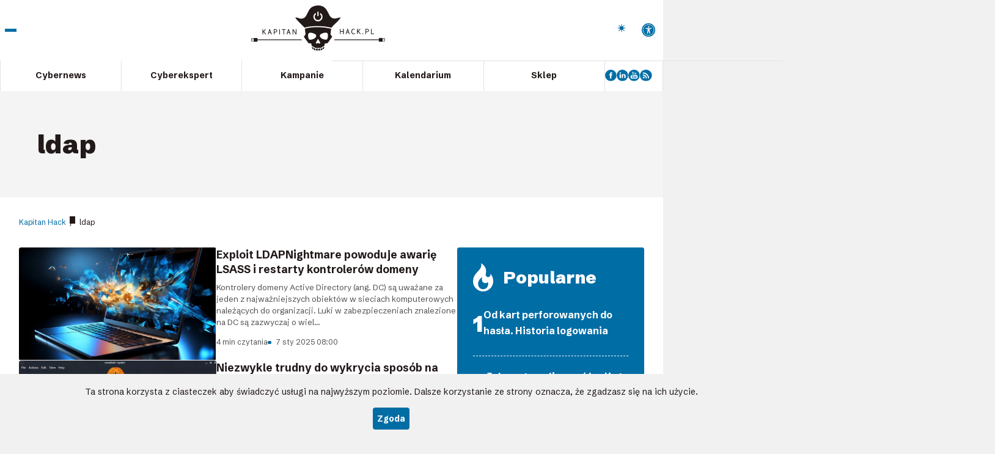

--- FILE ---
content_type: text/html
request_url: https://kapitanhack.pl/tag/ldap/
body_size: 11502
content:
<!DOCTYPE html> <html lang="pl"> <head> <script>(function(w,d,s,l,i){w[l]=w[l]||[];w[l].push({'gtm.start': new Date().getTime(),event:'gtm.js'});var f=d.getElementsByTagName(s)[0], j=d.createElement(s),dl=l!='dataLayer'?'&l='+l:'';j.async=true;j.src= 'https://www.googletagmanager.com/gtm.js?id='+i+dl;f.parentNode.insertBefore(j,f); })(window,document,'script','dataLayer','GTM-5JQTCJFL');</script> <meta charset="UTF-8" /> <meta name="viewport" content="width=device-width, initial-scale=1.0" /> <title>ldap Archives - Kapitan Hack</title> <link rel="preconnect" href="https://fonts.googleapis.com"> <link rel="preconnect" href="https://fonts.gstatic.com" crossorigin> <link href="https://fonts.googleapis.com/css2?family=Inter:ital,opsz,wght@0,14..32,100..900;1,14..32,100..900&family=Schibsted+Grotesk:ital,wght@0,400..900;1,400..900&display=swap" rel="stylesheet"> <link rel="shortcut icon" href="https://kapitanhack.pl/wp-content/themes/kapitan/images/favicon.svg" /> <meta name="theme-color" content="#006DA5" /> <meta name="format-detection" content="telephone=no" /> <meta name="referrer" content="unsafe-url" /> <link rel="stylesheet" href="https://kapitanhack.pl/wp-content/themes/kapitan/css/style.min.css?v=1761901739" /> <script defer src="https://kapitanhack.pl/wp-content/themes/kapitan/js/bundle.min.js?v=1755503165"></script> <meta name='robots' content='index, follow, max-image-preview:large, max-snippet:-1, max-video-preview:-1' /> <link rel="canonical" href="https://kapitanhack.pl/tag/ldap/" /> <meta property="og:locale" content="pl_PL" /> <meta property="og:type" content="article" /> <meta property="og:title" content="ldap Archives - Kapitan Hack" /> <meta property="og:url" content="https://kapitanhack.pl/tag/ldap/" /> <meta property="og:site_name" content="Kapitan Hack" /> <meta name="twitter:card" content="summary_large_image" /> <script type="application/ld+json" class="yoast-schema-graph">{"@context":"https://schema.org","@graph":[{"@type":"CollectionPage","@id":"https://kapitanhack.pl/tag/ldap/","url":"https://kapitanhack.pl/tag/ldap/","name":"ldap Archives - Kapitan Hack","isPartOf":{"@id":"https://kapitanhack.pl/#website"},"primaryImageOfPage":{"@id":"https://kapitanhack.pl/tag/ldap/#primaryimage"},"image":{"@id":"https://kapitanhack.pl/tag/ldap/#primaryimage"},"thumbnailUrl":"https://kapitanhack.pl/wp-content/uploads/2025/01/ldapnihhtmare.jpg","breadcrumb":{"@id":"https://kapitanhack.pl/tag/ldap/#breadcrumb"},"inLanguage":"pl-PL"},{"@type":"ImageObject","inLanguage":"pl-PL","@id":"https://kapitanhack.pl/tag/ldap/#primaryimage","url":"https://kapitanhack.pl/wp-content/uploads/2025/01/ldapnihhtmare.jpg","contentUrl":"https://kapitanhack.pl/wp-content/uploads/2025/01/ldapnihhtmare.jpg","width":1390,"height":797,"caption":"Exploit LDAPNightmare powoduje awarię LSASS i restarty kontrolerów domeny"},{"@type":"BreadcrumbList","@id":"https://kapitanhack.pl/tag/ldap/#breadcrumb","itemListElement":[{"@type":"ListItem","position":1,"name":"Kapitan Hack","item":"https://kapitanhack.pl/"},{"@type":"ListItem","position":2,"name":"ldap"}]},{"@type":"WebSite","@id":"https://kapitanhack.pl/#website","url":"https://kapitanhack.pl/","name":"Kapitan Hack","description":"Bezpieczeństwo IT","potentialAction":[{"@type":"SearchAction","target":{"@type":"EntryPoint","urlTemplate":"https://kapitanhack.pl/?s={search_term_string}"},"query-input":{"@type":"PropertyValueSpecification","valueRequired":true,"valueName":"search_term_string"}}],"inLanguage":"pl-PL"}]}</script> <link rel="alternate" type="application/rss+xml" title="Kapitan Hack &raquo; Kanał z wpisami otagowanymi jako ldap" href="https://kapitanhack.pl/tag/ldap/feed/" /> <style id='wp-img-auto-sizes-contain-inline-css' type='text/css'> img:is([sizes=auto i],[sizes^="auto," i]){contain-intrinsic-size:3000px 1500px} </style> <style id='wp-block-library-inline-css' type='text/css'> :root{--wp-block-synced-color:#7a00df;--wp-block-synced-color--rgb:122,0,223;--wp-bound-block-color:var(--wp-block-synced-color);--wp-editor-canvas-background:#ddd;--wp-admin-theme-color:#007cba;--wp-admin-theme-color--rgb:0,124,186;--wp-admin-theme-color-darker-10:#006ba1;--wp-admin-theme-color-darker-10--rgb:0,107,160.5;--wp-admin-theme-color-darker-20:#005a87;--wp-admin-theme-color-darker-20--rgb:0,90,135;--wp-admin-border-width-focus:2px}@media (min-resolution:192dpi){:root{--wp-admin-border-width-focus:1.5px}}.wp-element-button{cursor:pointer}:root .has-very-light-gray-background-color{background-color:#eee}:root .has-very-dark-gray-background-color{background-color:#313131}:root .has-very-light-gray-color{color:#eee}:root .has-very-dark-gray-color{color:#313131}:root .has-vivid-green-cyan-to-vivid-cyan-blue-gradient-background{background:linear-gradient(135deg,#00d084,#0693e3)}:root .has-purple-crush-gradient-background{background:linear-gradient(135deg,#34e2e4,#4721fb 50%,#ab1dfe)}:root .has-hazy-dawn-gradient-background{background:linear-gradient(135deg,#faaca8,#dad0ec)}:root .has-subdued-olive-gradient-background{background:linear-gradient(135deg,#fafae1,#67a671)}:root .has-atomic-cream-gradient-background{background:linear-gradient(135deg,#fdd79a,#004a59)}:root .has-nightshade-gradient-background{background:linear-gradient(135deg,#330968,#31cdcf)}:root .has-midnight-gradient-background{background:linear-gradient(135deg,#020381,#2874fc)}:root{--wp--preset--font-size--normal:16px;--wp--preset--font-size--huge:42px}.has-regular-font-size{font-size:1em}.has-larger-font-size{font-size:2.625em}.has-normal-font-size{font-size:var(--wp--preset--font-size--normal)}.has-huge-font-size{font-size:var(--wp--preset--font-size--huge)}.has-text-align-center{text-align:center}.has-text-align-left{text-align:left}.has-text-align-right{text-align:right}.has-fit-text{white-space:nowrap!important}#end-resizable-editor-section{display:none}.aligncenter{clear:both}.items-justified-left{justify-content:flex-start}.items-justified-center{justify-content:center}.items-justified-right{justify-content:flex-end}.items-justified-space-between{justify-content:space-between}.screen-reader-text{border:0;clip-path:inset(50%);height:1px;margin:-1px;overflow:hidden;padding:0;position:absolute;width:1px;word-wrap:normal!important}.screen-reader-text:focus{background-color:#ddd;clip-path:none;color:#444;display:block;font-size:1em;height:auto;left:5px;line-height:normal;padding:15px 23px 14px;text-decoration:none;top:5px;width:auto;z-index:100000}html :where(.has-border-color){border-style:solid}html :where([style*=border-top-color]){border-top-style:solid}html :where([style*=border-right-color]){border-right-style:solid}html :where([style*=border-bottom-color]){border-bottom-style:solid}html :where([style*=border-left-color]){border-left-style:solid}html :where([style*=border-width]){border-style:solid}html :where([style*=border-top-width]){border-top-style:solid}html :where([style*=border-right-width]){border-right-style:solid}html :where([style*=border-bottom-width]){border-bottom-style:solid}html :where([style*=border-left-width]){border-left-style:solid}html :where(img[class*=wp-image-]){height:auto;max-width:100%}:where(figure){margin:0 0 1em}html :where(.is-position-sticky){--wp-admin--admin-bar--position-offset:var(--wp-admin--admin-bar--height,0px)}@media screen and (max-width:600px){html :where(.is-position-sticky){--wp-admin--admin-bar--position-offset:0px}} </style><style id='global-styles-inline-css' type='text/css'> :root{--wp--preset--aspect-ratio--square: 1;--wp--preset--aspect-ratio--4-3: 4/3;--wp--preset--aspect-ratio--3-4: 3/4;--wp--preset--aspect-ratio--3-2: 3/2;--wp--preset--aspect-ratio--2-3: 2/3;--wp--preset--aspect-ratio--16-9: 16/9;--wp--preset--aspect-ratio--9-16: 9/16;--wp--preset--color--black: #000000;--wp--preset--color--cyan-bluish-gray: #abb8c3;--wp--preset--color--white: #ffffff;--wp--preset--color--pale-pink: #f78da7;--wp--preset--color--vivid-red: #cf2e2e;--wp--preset--color--luminous-vivid-orange: #ff6900;--wp--preset--color--luminous-vivid-amber: #fcb900;--wp--preset--color--light-green-cyan: #7bdcb5;--wp--preset--color--vivid-green-cyan: #00d084;--wp--preset--color--pale-cyan-blue: #8ed1fc;--wp--preset--color--vivid-cyan-blue: #0693e3;--wp--preset--color--vivid-purple: #9b51e0;--wp--preset--gradient--vivid-cyan-blue-to-vivid-purple: linear-gradient(135deg,rgb(6,147,227) 0%,rgb(155,81,224) 100%);--wp--preset--gradient--light-green-cyan-to-vivid-green-cyan: linear-gradient(135deg,rgb(122,220,180) 0%,rgb(0,208,130) 100%);--wp--preset--gradient--luminous-vivid-amber-to-luminous-vivid-orange: linear-gradient(135deg,rgb(252,185,0) 0%,rgb(255,105,0) 100%);--wp--preset--gradient--luminous-vivid-orange-to-vivid-red: linear-gradient(135deg,rgb(255,105,0) 0%,rgb(207,46,46) 100%);--wp--preset--gradient--very-light-gray-to-cyan-bluish-gray: linear-gradient(135deg,rgb(238,238,238) 0%,rgb(169,184,195) 100%);--wp--preset--gradient--cool-to-warm-spectrum: linear-gradient(135deg,rgb(74,234,220) 0%,rgb(151,120,209) 20%,rgb(207,42,186) 40%,rgb(238,44,130) 60%,rgb(251,105,98) 80%,rgb(254,248,76) 100%);--wp--preset--gradient--blush-light-purple: linear-gradient(135deg,rgb(255,206,236) 0%,rgb(152,150,240) 100%);--wp--preset--gradient--blush-bordeaux: linear-gradient(135deg,rgb(254,205,165) 0%,rgb(254,45,45) 50%,rgb(107,0,62) 100%);--wp--preset--gradient--luminous-dusk: linear-gradient(135deg,rgb(255,203,112) 0%,rgb(199,81,192) 50%,rgb(65,88,208) 100%);--wp--preset--gradient--pale-ocean: linear-gradient(135deg,rgb(255,245,203) 0%,rgb(182,227,212) 50%,rgb(51,167,181) 100%);--wp--preset--gradient--electric-grass: linear-gradient(135deg,rgb(202,248,128) 0%,rgb(113,206,126) 100%);--wp--preset--gradient--midnight: linear-gradient(135deg,rgb(2,3,129) 0%,rgb(40,116,252) 100%);--wp--preset--font-size--small: 13px;--wp--preset--font-size--medium: 20px;--wp--preset--font-size--large: 36px;--wp--preset--font-size--x-large: 42px;--wp--preset--spacing--20: 0.44rem;--wp--preset--spacing--30: 0.67rem;--wp--preset--spacing--40: 1rem;--wp--preset--spacing--50: 1.5rem;--wp--preset--spacing--60: 2.25rem;--wp--preset--spacing--70: 3.38rem;--wp--preset--spacing--80: 5.06rem;--wp--preset--shadow--natural: 6px 6px 9px rgba(0, 0, 0, 0.2);--wp--preset--shadow--deep: 12px 12px 50px rgba(0, 0, 0, 0.4);--wp--preset--shadow--sharp: 6px 6px 0px rgba(0, 0, 0, 0.2);--wp--preset--shadow--outlined: 6px 6px 0px -3px rgb(255, 255, 255), 6px 6px rgb(0, 0, 0);--wp--preset--shadow--crisp: 6px 6px 0px rgb(0, 0, 0);}:where(.is-layout-flex){gap: 0.5em;}:where(.is-layout-grid){gap: 0.5em;}body .is-layout-flex{display: flex;}.is-layout-flex{flex-wrap: wrap;align-items: center;}.is-layout-flex > :is(*, div){margin: 0;}body .is-layout-grid{display: grid;}.is-layout-grid > :is(*, div){margin: 0;}:where(.wp-block-columns.is-layout-flex){gap: 2em;}:where(.wp-block-columns.is-layout-grid){gap: 2em;}:where(.wp-block-post-template.is-layout-flex){gap: 1.25em;}:where(.wp-block-post-template.is-layout-grid){gap: 1.25em;}.has-black-color{color: var(--wp--preset--color--black) !important;}.has-cyan-bluish-gray-color{color: var(--wp--preset--color--cyan-bluish-gray) !important;}.has-white-color{color: var(--wp--preset--color--white) !important;}.has-pale-pink-color{color: var(--wp--preset--color--pale-pink) !important;}.has-vivid-red-color{color: var(--wp--preset--color--vivid-red) !important;}.has-luminous-vivid-orange-color{color: var(--wp--preset--color--luminous-vivid-orange) !important;}.has-luminous-vivid-amber-color{color: var(--wp--preset--color--luminous-vivid-amber) !important;}.has-light-green-cyan-color{color: var(--wp--preset--color--light-green-cyan) !important;}.has-vivid-green-cyan-color{color: var(--wp--preset--color--vivid-green-cyan) !important;}.has-pale-cyan-blue-color{color: var(--wp--preset--color--pale-cyan-blue) !important;}.has-vivid-cyan-blue-color{color: var(--wp--preset--color--vivid-cyan-blue) !important;}.has-vivid-purple-color{color: var(--wp--preset--color--vivid-purple) !important;}.has-black-background-color{background-color: var(--wp--preset--color--black) !important;}.has-cyan-bluish-gray-background-color{background-color: var(--wp--preset--color--cyan-bluish-gray) !important;}.has-white-background-color{background-color: var(--wp--preset--color--white) !important;}.has-pale-pink-background-color{background-color: var(--wp--preset--color--pale-pink) !important;}.has-vivid-red-background-color{background-color: var(--wp--preset--color--vivid-red) !important;}.has-luminous-vivid-orange-background-color{background-color: var(--wp--preset--color--luminous-vivid-orange) !important;}.has-luminous-vivid-amber-background-color{background-color: var(--wp--preset--color--luminous-vivid-amber) !important;}.has-light-green-cyan-background-color{background-color: var(--wp--preset--color--light-green-cyan) !important;}.has-vivid-green-cyan-background-color{background-color: var(--wp--preset--color--vivid-green-cyan) !important;}.has-pale-cyan-blue-background-color{background-color: var(--wp--preset--color--pale-cyan-blue) !important;}.has-vivid-cyan-blue-background-color{background-color: var(--wp--preset--color--vivid-cyan-blue) !important;}.has-vivid-purple-background-color{background-color: var(--wp--preset--color--vivid-purple) !important;}.has-black-border-color{border-color: var(--wp--preset--color--black) !important;}.has-cyan-bluish-gray-border-color{border-color: var(--wp--preset--color--cyan-bluish-gray) !important;}.has-white-border-color{border-color: var(--wp--preset--color--white) !important;}.has-pale-pink-border-color{border-color: var(--wp--preset--color--pale-pink) !important;}.has-vivid-red-border-color{border-color: var(--wp--preset--color--vivid-red) !important;}.has-luminous-vivid-orange-border-color{border-color: var(--wp--preset--color--luminous-vivid-orange) !important;}.has-luminous-vivid-amber-border-color{border-color: var(--wp--preset--color--luminous-vivid-amber) !important;}.has-light-green-cyan-border-color{border-color: var(--wp--preset--color--light-green-cyan) !important;}.has-vivid-green-cyan-border-color{border-color: var(--wp--preset--color--vivid-green-cyan) !important;}.has-pale-cyan-blue-border-color{border-color: var(--wp--preset--color--pale-cyan-blue) !important;}.has-vivid-cyan-blue-border-color{border-color: var(--wp--preset--color--vivid-cyan-blue) !important;}.has-vivid-purple-border-color{border-color: var(--wp--preset--color--vivid-purple) !important;}.has-vivid-cyan-blue-to-vivid-purple-gradient-background{background: var(--wp--preset--gradient--vivid-cyan-blue-to-vivid-purple) !important;}.has-light-green-cyan-to-vivid-green-cyan-gradient-background{background: var(--wp--preset--gradient--light-green-cyan-to-vivid-green-cyan) !important;}.has-luminous-vivid-amber-to-luminous-vivid-orange-gradient-background{background: var(--wp--preset--gradient--luminous-vivid-amber-to-luminous-vivid-orange) !important;}.has-luminous-vivid-orange-to-vivid-red-gradient-background{background: var(--wp--preset--gradient--luminous-vivid-orange-to-vivid-red) !important;}.has-very-light-gray-to-cyan-bluish-gray-gradient-background{background: var(--wp--preset--gradient--very-light-gray-to-cyan-bluish-gray) !important;}.has-cool-to-warm-spectrum-gradient-background{background: var(--wp--preset--gradient--cool-to-warm-spectrum) !important;}.has-blush-light-purple-gradient-background{background: var(--wp--preset--gradient--blush-light-purple) !important;}.has-blush-bordeaux-gradient-background{background: var(--wp--preset--gradient--blush-bordeaux) !important;}.has-luminous-dusk-gradient-background{background: var(--wp--preset--gradient--luminous-dusk) !important;}.has-pale-ocean-gradient-background{background: var(--wp--preset--gradient--pale-ocean) !important;}.has-electric-grass-gradient-background{background: var(--wp--preset--gradient--electric-grass) !important;}.has-midnight-gradient-background{background: var(--wp--preset--gradient--midnight) !important;}.has-small-font-size{font-size: var(--wp--preset--font-size--small) !important;}.has-medium-font-size{font-size: var(--wp--preset--font-size--medium) !important;}.has-large-font-size{font-size: var(--wp--preset--font-size--large) !important;}.has-x-large-font-size{font-size: var(--wp--preset--font-size--x-large) !important;} </style> <style id='classic-theme-styles-inline-css' type='text/css'> /*! This file is auto-generated */ .wp-block-button__link{color:#fff;background-color:#32373c;border-radius:9999px;box-shadow:none;text-decoration:none;padding:calc(.667em + 2px) calc(1.333em + 2px);font-size:1.125em}.wp-block-file__button{background:#32373c;color:#fff;text-decoration:none} </style> <script type="text/javascript" src="https://kapitanhack.pl/wp-includes/js/jquery/jquery.min.js?ver=3.7.1" id="jquery-core-js"></script> <script type="text/javascript" src="https://kapitanhack.pl/wp-includes/js/jquery/jquery-migrate.min.js?ver=3.4.1" id="jquery-migrate-js"></script> <link rel="https://api.w.org/" href="https://kapitanhack.pl/wp-json/" /><link rel="alternate" title="JSON" type="application/json" href="https://kapitanhack.pl/wp-json/wp/v2/tags/33" /><meta name="generator" content="WordPress 6.9" /> </head> <body class="sub"> <noscript><iframe src="https://www.googletagmanager.com/ns.html?id=GTM-5JQTCJFL" height="0" width="0" style="display:none;visibility:hidden"></iframe></noscript> <div class="all"> <div class="all-container"> <header class="header"> <div class="header-inside"> <div class="header-top"> <button class="header-burger"> <span></span><span></span><span></span> <strong>Pokaż menu</strong> </button> <a href="https://kapitanhack.pl" class="header-logo"> <img src="https://kapitanhack.pl/wp-content/themes/kapitan/images/kapitan-hack.svg" alt="Kapitan-Hack.pl"> </a> <div class="header-search"> <button class="header-search-toggle"> Pokaż wyszukiwarkę </button> <div class="header-search-panel"> <form action="https://kapitanhack.pl/" class="header-search-form"> <label for="s" class="hidden">Szukaj</label> <input type="text" autocomplete="off" placeholder="Wpisz szukaną frazę..." id="s" name="s" class="header-search-input"> <button type="submit" class="header-search-submit">Wyszukaj</button> <button type="button" class="header-search-close">Zamknij</button> </form> </div> </div> <div class="header-theme-switch-area js-move-elems" id="headerThemeSwitchArea" data-m="headerBigMenuTopArea1" data-d="headerThemeSwitchArea"> <label class="header-theme-switch" id="themeSwitch"> <span class="header-theme-switch-text" data-text-light="Włącz tryb ciemny" data-text-dark="Włącz tryb jasny"> Włącz tryb ciemny </span> <span class="header-theme-switch-input"> <input type="checkbox"> <span class="header-theme-switch-inside"> <span class="header-theme-switch-dot"> <span class="header-theme-switch-icon header-theme-switch-icon-dark"> <svg xmlns="http://www.w3.org/2000/svg" width="32" height="32" viewBox="0 0 24 24"><path fill="currentColor" d="M11 5V1h2v4zm6.65 2.75l-1.375-1.375l2.8-2.875l1.4 1.425zM19 13v-2h4v2zm-8 10v-4h2v4zM6.35 7.7L3.5 4.925l1.425-1.4L7.75 6.35zm12.7 12.8l-2.775-2.875l1.35-1.35l2.85 2.75zM1 13v-2h4v2zm3.925 7.5l-1.4-1.425l2.8-2.8l.725.675l.725.7zM12 18q-2.5 0-4.25-1.75T6 12t1.75-4.25T12 6t4.25 1.75T18 12t-1.75 4.25T12 18"/></svg> </span> <span class="header-theme-switch-icon header-theme-switch-icon-light"> <svg xmlns="http://www.w3.org/2000/svg" width="32" height="32" viewBox="0 0 24 24"><path fill="currentColor" d="M12 1.992a10 10 0 1 0 9.236 13.838c.341-.82-.476-1.644-1.298-1.31a6.5 6.5 0 0 1-6.864-10.787l.077-.08c.551-.63.113-1.653-.758-1.653h-.266l-.068-.006z"/></svg> </span> </span> </span> </span> </label> </div> <div class="accessibility-link-area js-move-elems" id="headerAccessibilityLink" data-m="headerBigMenuTopArea2" data-d="headerAccessibilityLink"> <a href="#" class="accessibility-link" id="accessibilityLink"> <b>Dostępność</b> </a> </div> <div class="header-big-menu"> <div class="header-big-menu-inside"> <div class="header-big-menu-top"> <div class="js-move-elems" id="headerBigMenuTopArea1" data-m="headerBigMenuTopArea1" data-d="headerThemeSwitchArea"> </div> <div class="js-move-elems" id="headerBigMenuTopArea2" data-m="headerBigMenuTopArea2" data-d="headerAccessibilityLink"> </div> </div> <div class="header-big-menu-section header-big-menu-section--1"> <h3 class="header-big-menu-section-title"> <a href="">Cybernews</a> </h3> <div class="header-big-menu-section-content"> <ul> <li> <a href="/tag/zero-day/"> <span>Zero day</span> </a> </li> <li> <a href="/tag/ransomware/"> <span>Ransomware</span> </a> </li> <li> <a href="/tag/crypto/"> <span>Kryptowaluty</span> </a> </li> <li> <a href="/tag/phishing/"> <span>Phishing</span> </a> </li> <li> <a href="/tag/botnet/"> <span>Botnet</span> </a> </li> <li> <a href="/tag/malware/"> <span>Malware</span> </a> </li> <li> <a href="/tag/apt/"> <span>APT</span> </a> </li> <li> <a href="/tag/cve/"> <span>CVE</span> </a> </li> </ul> </div> </div> <div class="header-big-menu-section header-big-menu-section--2"> <h3 class="header-big-menu-section-title"> <a href="">Cyberekspert</a> </h3> <div class="header-big-menu-section-content"> <ul> <li> <a href="/tag/active-directory/"> <span>Active Directory</span> </a> </li> <li> <a href="/tag/windows/"> <span>Windows</span> </a> </li> <li> <a href="/tag/best-practices/"> <span>Best practices</span> </a> </li> <li> <a href="/tag/linux/"> <span>Linux</span> </a> </li> <li> <a href="/tag/cloud/"> <span>Cloud</span> </a> </li> <li> <a href="/tag/cisco/"> <span>Cisco</span> </a> </li> <li> <a href="/tag/powershell/"> <span>PowerShell</span> </a> </li> <li> <a href="/tag/lolbin/"> <span>LOLBin</span> </a> </li> </ul> </div> </div> <div class="header-big-menu-section header-big-menu-section--3"> <h3 class="header-big-menu-section-title"> <a href="">Kampanie</a> </h3> <div class="header-big-menu-section-content"> <ul> <li> <a href="/kampania/ad-persistence/"> <img loading="lazy" src="https://kapitanhack.pl/wp-content/uploads/2025/07/active-directory-ico.webp" alt="" width="50" height="50"/> <span>Active Directory Persistence</span> </a> </li> <li> <a href="/kampania//dns-attack/"> <img loading="lazy" src="https://kapitanhack.pl/wp-content/uploads/2025/07/atakowanie-dns-ico.webp" alt="" width="50" height="50"/> <span>Atakowanie DNS</span> </a> </li> <li> <a href="/kampania//apt-sec/"> <img loading="lazy" src="https://kapitanhack.pl/wp-content/uploads/2025/07/apteczka-security-ico.webp" alt="" width="50" height="50"/> <span>Apteczka Security</span> </a> </li> <li> <a href="/kampania//id-sec/"> <img loading="lazy" src="https://kapitanhack.pl/wp-content/uploads/2025/07/IAM-IGA-kampania-ico.webp" alt="" width="50" height="50"/> <span>Bezpieczeństwo tożsamości</span> </a> </li> <li> <a href="/kampania/ai-kampania/"> <img loading="lazy" src="https://kapitanhack.pl/wp-content/uploads/2025/07/ai-ico.webp" alt="" width="50" height="50"/> <span>Subiektywnie o SI (AI)</span> </a> </li> </ul> </div> </div> <div class="header-big-menu-section header-big-menu-section--4"> <h3 class="header-big-menu-section-title"> Sklep </h3> <div class="header-big-menu-section-content"> <ul> <li> <a href="https://kapitanhack.pl/sklep/" class="shop-apt"> <img loading="lazy" src="https://kapitanhack.pl/wp-content/uploads/2025/08/appeal.webp" alt="" width="28" height="28"/> <span>Audyt AD / EntraID</span> </a> </li> </ul> <div class="header-big-social"> <a href="https://www.facebook.com/kapitanhackPL" rel="external nofollow"> <img loading="lazy" src="https://kapitanhack.pl/wp-content/uploads/2025/07/fb.svg" alt="" width="22" height="22"/> </a> <a href="https://www.linkedin.com/company/kapitan-hack/" rel="external nofollow"> <img loading="lazy" src="https://kapitanhack.pl/wp-content/uploads/2025/07/ln.svg" alt="" width="22" height="22"/> </a> <a href="https://www.youtube.com/channel/UCxCx79kW5ESFcMpcl0zmZHw" rel="external nofollow"> <img loading="lazy" src="https://kapitanhack.pl/wp-content/uploads/2025/07/yt.svg" alt="" width="22" height="22"/> </a> <a href="https://kapitanhack.pl/feed/" rel="external nofollow"> <img loading="lazy" src="https://kapitanhack.pl/wp-content/uploads/2025/07/rss.svg" alt="" width="22" height="22"/> </a> </div> </div> </div> </div> </div> </div> <div class="header-bottom"> <nav class="header-menu"> <ul id="menu-main-nav" class="main-nav"><li itemprop="name"id="menu-item-18702" class="menu-item menu-item-type-taxonomy menu-item-object-category menu-item-has-children menu-item-18702"><a itemprop="url"href="https://kapitanhack.pl/cybernews/">Cybernews</a> <ul class="sub-menu"> <li itemprop="name"id="menu-item-18897" class="menu-item menu-item-type-custom menu-item-object-custom menu-item-18897"><a itemprop="url"href="/tag/zero-day/">Zero day</a></li> <li itemprop="name"id="menu-item-18898" class="menu-item menu-item-type-custom menu-item-object-custom menu-item-18898"><a itemprop="url"href="/tag/ransomware/">Ransomware</a></li> <li itemprop="name"id="menu-item-18899" class="menu-item menu-item-type-custom menu-item-object-custom menu-item-18899"><a itemprop="url"href="/tag/crypto/">Kryptowaluty</a></li> <li itemprop="name"id="menu-item-18900" class="menu-item menu-item-type-custom menu-item-object-custom menu-item-18900"><a itemprop="url"href="/tag/phishing/">Phishing</a></li> <li itemprop="name"id="menu-item-18901" class="menu-item menu-item-type-custom menu-item-object-custom menu-item-18901"><a itemprop="url"href="/tag/botnet/">Botnet</a></li> <li itemprop="name"id="menu-item-18902" class="menu-item menu-item-type-custom menu-item-object-custom menu-item-18902"><a itemprop="url"href="/tag/apt/">APT</a></li> <li itemprop="name"id="menu-item-18903" class="menu-item menu-item-type-custom menu-item-object-custom menu-item-18903"><a itemprop="url"href="/tag/cve/">CVE</a></li> <li itemprop="name"id="menu-item-18904" class="menu-item menu-item-type-custom menu-item-object-custom menu-item-18904"><a itemprop="url"href="/tag/malware/">Malware</a></li> </ul> </li> <li itemprop="name"id="menu-item-18698" class="menu-item menu-item-type-custom menu-item-object-custom menu-item-has-children menu-item-18698"><a itemprop="url"href="/okiem-eksperta/">Cyberekspert</a> <ul class="sub-menu"> <li itemprop="name"id="menu-item-18889" class="menu-item menu-item-type-custom menu-item-object-custom menu-item-18889"><a itemprop="url"href="/tag/active-directory/">Active Directory</a></li> <li itemprop="name"id="menu-item-18890" class="menu-item menu-item-type-custom menu-item-object-custom menu-item-18890"><a itemprop="url"href="/tag/windows/">Windows</a></li> <li itemprop="name"id="menu-item-18892" class="menu-item menu-item-type-custom menu-item-object-custom menu-item-18892"><a itemprop="url"href="/tag/linux/">Linux</a></li> <li itemprop="name"id="menu-item-18891" class="menu-item menu-item-type-custom menu-item-object-custom menu-item-18891"><a itemprop="url"href="/tag/best-practices/">Best practices</a></li> <li itemprop="name"id="menu-item-18893" class="menu-item menu-item-type-custom menu-item-object-custom menu-item-18893"><a itemprop="url"href="/tag/cloud/">Cloud</a></li> <li itemprop="name"id="menu-item-18894" class="menu-item menu-item-type-custom menu-item-object-custom menu-item-18894"><a itemprop="url"href="/tag/cisco/">Cisco</a></li> <li itemprop="name"id="menu-item-18895" class="menu-item menu-item-type-custom menu-item-object-custom menu-item-18895"><a itemprop="url"href="/tag/powershell/">PowerShell</a></li> <li itemprop="name"id="menu-item-18896" class="menu-item menu-item-type-custom menu-item-object-custom menu-item-18896"><a itemprop="url"href="/tag/lolbin/">LOLBin</a></li> </ul> </li> <li itemprop="name"id="menu-item-18699" class="menu-item menu-item-type-post_type menu-item-object-page menu-item-has-children menu-item-18699"><a itemprop="url"href="https://kapitanhack.pl/kampanie/">Kampanie</a> <ul class="sub-menu"> <li itemprop="name"id="menu-item-18884" class="menu-item menu-item-type-taxonomy menu-item-object-category menu-item-18884"><a itemprop="url"href="https://kapitanhack.pl/kampania/ad-persistence/">Active Directory Persistence</a></li> <li itemprop="name"id="menu-item-18885" class="menu-item menu-item-type-taxonomy menu-item-object-category menu-item-18885"><a itemprop="url"href="https://kapitanhack.pl/kampania/apt-sec/">Apteczka Security</a></li> <li itemprop="name"id="menu-item-18886" class="menu-item menu-item-type-taxonomy menu-item-object-category menu-item-18886"><a itemprop="url"href="https://kapitanhack.pl/kampania/dns-attack/">Atakowanie DNS</a></li> <li itemprop="name"id="menu-item-18887" class="menu-item menu-item-type-taxonomy menu-item-object-category menu-item-18887"><a itemprop="url"href="https://kapitanhack.pl/kampania/id-sec/">Bezpieczeństwo Tożsamości</a></li> <li itemprop="name"id="menu-item-18888" class="menu-item menu-item-type-taxonomy menu-item-object-category menu-item-18888"><a itemprop="url"href="https://kapitanhack.pl/kampania/ai-kampania/">Maszyny przeciw Maszynom, czyli subiektywnie o SI (AI)</a></li> </ul> </li> <li itemprop="name"id="menu-item-19061" class="menu-item menu-item-type-custom menu-item-object-custom menu-item-19061"><a itemprop="url"href="#">Kalendarium</a></li> <li itemprop="name"id="menu-item-18701" class="menu-item menu-item-type-custom menu-item-object-custom menu-item-18701"><a itemprop="url"href="/sklep/">Sklep</a></li> </ul> </nav> <div class="header-social"> <a href="https://www.facebook.com/kapitanhackPL" rel="external nofollow"> <img loading="lazy" src="https://kapitanhack.pl/wp-content/uploads/2025/07/fb.svg" alt="" width="22" height="22" /> </a> <a href="https://www.linkedin.com/company/kapitan-hack/" rel="external nofollow"> <img loading="lazy" src="https://kapitanhack.pl/wp-content/uploads/2025/07/ln.svg" alt="" width="22" height="22" /> </a> <a href="https://www.youtube.com/channel/UCxCx79kW5ESFcMpcl0zmZHw" rel="external nofollow"> <img loading="lazy" src="https://kapitanhack.pl/wp-content/uploads/2025/07/yt.svg" alt="" width="22" height="22" /> </a> <a href="https://kapitanhack.pl/feed/" rel="external nofollow"> <img loading="lazy" src="https://kapitanhack.pl/wp-content/uploads/2025/07/rss.svg" alt="" width="22" height="22" /> </a> </div> </div> </div> </header> <div class="accessibility-box" aria-describedby="accessibilityTitle" id="accessibilityBox"> <div class="accessibility-box-inside"> <div class="accessibility-box-header"> <h2 class="accessibility-box-title" id="accessibilityTitle"> Menu dostępności </h2> <button class="accessibility-box-close" aria-label="Zamknij accessibility menu"> Zamknij </button> </div> <div class="accessibility-box-buttons"> <button class="accessibility-btn" data-mode="a-contrast" aria-label="Toggle contrast"> <span class="accessibility-btn-icon"> <svg xmlns="http://www.w3.org/2000/svg" width="32" height="32" viewBox="0 0 512 512"><path fill="currentColor" d="M256 32A224 224 0 0 0 97.61 414.39A224 224 0 1 0 414.39 97.61A222.53 222.53 0 0 0 256 32M64 256c0-105.87 86.13-192 192-192v384c-105.87 0-192-86.13-192-192"/></svg> </span> <span class="accessibility-btn-text"> Contrast </span> </button> <button class="accessibility-btn" data-mode="a-bigText" aria-label="Toggle big text"> <span class="accessibility-btn-icon"> <svg xmlns="http://www.w3.org/2000/svg" width="32" height="32" viewBox="0 0 16 16"><path fill="currentColor" d="M11.205 2.244a.75.75 0 0 0-1.41 0l-3.342 9.192l-1.76-4.224a.75.75 0 0 0-1.385 0l-2.5 6a.75.75 0 0 0 1.384.577L2.73 12.5h2.542l.536 1.286l.005.013a.747.747 0 0 0 .987.389a.75.75 0 0 0 .407-.434L8.389 10.5h4.222l1.184 3.256a.75.75 0 1 0 1.41-.512zm-.705 2.45L12.066 9H8.935zM4.646 11H3.354L4 9.45z"/></svg> </span> <span class="accessibility-btn-text"> Font size </span> </button> <button class="accessibility-btn" data-mode="a-letterSpacing" aria-label="Increase letter spacing"> <span class="accessibility-btn-icon"> <svg xmlns="http://www.w3.org/2000/svg" width="32" height="32" viewBox="0 0 16 16"><path fill="currentColor" d="M11.461 8.692a.5.5 0 0 1-.923 0l-2.5-6a.5.5 0 1 1 .923-.384L11 7.2l2.039-4.892a.5.5 0 0 1 .923.384zM5 2a.5.5 0 0 1 .461.308L7.108 6.26q.025.045.04.095l.813 1.951a.5.5 0 1 1-.923.385L6.333 7H3.667l-.705 1.692a.5.5 0 0 1-.923-.385l.828-1.989l.01-.02l1.661-3.99A.5.5 0 0 1 5 2m.916 4L5 3.8L4.083 6zm5.73 4.146a.5.5 0 0 1 .707 0l1.5 1.499a.5.5 0 0 1 0 .707l-1.5 1.501a.5.5 0 1 1-.707-.707l.646-.646H3.707l.647.646a.5.5 0 1 1-.707.707l-1.5-1.498a.5.5 0 0 1 0-.707l1.5-1.502a.5.5 0 0 1 .707.707l-.646.647h8.586l-.647-.647a.5.5 0 0 1 0-.707"/></svg> </span> <span class="accessibility-btn-text"> Letter spacing </span> </button> <button class="accessibility-btn" data-mode="a-highlightLinks" aria-label="Highlight links"> <span class="accessibility-btn-icon"> <svg xmlns="http://www.w3.org/2000/svg" width="32" height="32" viewBox="0 0 24 24"><path fill="currentColor" d="M16 11V6h2v5zm-5 6.9q-.875-.25-1.437-.975T9 15.25V6h2zm.75 4.1q-2.6 0-4.425-1.825T5.5 15.75V6.5q0-1.875 1.313-3.187T10 2t3.188 1.313T14.5 6.5V14h-2V6.5q-.025-1.05-.737-1.775T10 4t-1.775.725T7.5 6.5v9.25q-.025 1.775 1.225 3.013T11.75 20q.625 0 1.188-.162T14 19.35v2.225q-.525.2-1.088.313T11.75 22M16 21v-3h-3v-2h3v-3h2v3h3v2h-3v3z"/></svg> </span> <span class="accessibility-btn-text"> Highlight links </span> </button> <button class="accessibility-btn" data-mode="a-saturation" aria-label="Increase saturation"> <span class="accessibility-btn-icon"> <svg xmlns="http://www.w3.org/2000/svg" width="32" height="32" viewBox="0 0 14 14"><path fill="currentColor" fill-rule="evenodd" d="M7 .75L6.47.22a.75.75 0 0 1 1.06 0zM7 12.5c-.838 0-2.072-.328-2.796-.98A3.836 3.836 0 0 1 2.94 8.904c.005-.674.251-1.478.676-2.348c.423-.868.996-1.744 1.582-2.534A27.874 27.874 0 0 1 7 1.841zM7 .75l.53-.53l.002.001l.003.004l.012.011l.043.045l.16.165a29.358 29.358 0 0 1 2.258 2.682c.616.833 1.246 1.79 1.724 2.77c.473.969.828 2.02.828 3.025l-.001.042a5.336 5.336 0 0 1-1.76 3.67C9.722 13.606 8.087 14 7 14c-1.085 0-2.72-.394-3.799-1.364a5.336 5.336 0 0 1-1.76-3.713c0-1.005.354-2.056.828-3.026c.478-.98 1.107-1.936 1.724-2.769A29.368 29.368 0 0 1 6.41.281l.043-.045l.012-.011l.003-.004h.001V.22z" clip-rule="evenodd"/></svg> </span> <span class="accessibility-btn-text"> Saturation </span> </button> <button class="accessibility-btn" data-mode="a-hideImages" aria-label="Hide images"> <span class="accessibility-btn-icon"> <svg xmlns="http://www.w3.org/2000/svg" width="32" height="32" viewBox="0 0 24 24"><path fill="none" stroke="currentColor" stroke-linecap="round" stroke-linejoin="round" stroke-width="2" d="M3 19v-9a1 1 0 0 1 1-1h11a1 1 0 0 1 1 1v9a1 1 0 0 1-1 1H4a1 1 0 0 1-1-1m0 0l4.293-4.293a1 1 0 0 1 1.414 0L14 20M7 6V5a1 1 0 0 1 1-1h12a1 1 0 0 1 1 1v10a1 1 0 0 1-1 1h-1m-7-4v.01"/></svg> </span> <span class="accessibility-btn-text"> Hide images </span> </button> <button class="accessibility-btn" data-mode="a-noAnimation" aria-label="Disable animations"> <span class="accessibility-btn-icon"> <svg xmlns="http://www.w3.org/2000/svg" width="32" height="32" viewBox="0 0 36 36"><path fill="currentColor" d="M10.16 31.71a4.4 4.4 0 0 1-4.64-1a4.34 4.34 0 0 1-1.29-3.11a4.41 4.41 0 0 1 .18-1.2a11.61 11.61 0 0 1-1-2.56a6.4 6.4 0 0 0 9.33 8.63a11.55 11.55 0 0 1-2.58-.76m8.25-4.03a7.61 7.61 0 0 1-9.08-1.26a7.58 7.58 0 0 1-1.27-9.06a14.26 14.26 0 0 1-.37-2.85a9.58 9.58 0 0 0 .22 13.33a9.63 9.63 0 0 0 13.35.22a14.46 14.46 0 0 1-2.85-.38"/><path fill="currentColor" d="M21.66 26.21a12.1 12.1 0 1 1 8.57-3.54a12.11 12.11 0 0 1-8.57 3.54m0-22.21a10.11 10.11 0 0 0-10.12 10.11a10 10 0 0 0 3 7.14a10.12 10.12 0 0 0 14.31 0A10.11 10.11 0 0 0 21.66 4m7.86 18"/></svg> </span> <span class="accessibility-btn-text"> No animation </span> </button> <button class="accessibility-btn" data-mode="default" aria-label="Reset to default"> <span class="accessibility-btn-icon"> <svg xmlns="http://www.w3.org/2000/svg" width="32" height="32" viewBox="0 0 24 24"><path fill="currentColor" d="m12 13.4l2.9 2.9q.275.275.7.275t.7-.275t.275-.7t-.275-.7L13.4 12l2.9-2.9q.275-.275.275-.7t-.275-.7t-.7-.275t-.7.275L12 10.6L9.1 7.7q-.275-.275-.7-.275t-.7.275t-.275.7t.275.7l2.9 2.9l-2.9 2.9q-.275.275-.275.7t.275.7t.7.275t.7-.275zM5 21q-.825 0-1.412-.587T3 19V5q0-.825.588-1.412T5 3h14q.825 0 1.413.588T21 5v14q0 .825-.587 1.413T19 21zm0-2h14V5H5zM5 5v14z"/></svg> </span> <span class="accessibility-btn-text"> Domyślnie </span> </button> </div> </div> </div> <div itemscope itemtype="http://schema.org/CollectionPage"> <div class="subpage-header"> <div class="subpage-header-main"> <h2 class="subpage-header-title"> ldap </h2> </div> </div> <main class="main"> <div class="breadcrumbs"><span><span><a href="https://kapitanhack.pl/">Kapitan Hack</a></span> <span class="breadcrumbs-separator">/</span> <span class="breadcrumb_last" aria-current="page">ldap</span></span></div> <div class="grid-with-side"> <div class="grid-item-1"> <div class="art-list" itemscope itemtype="http://schema.org/ItemList"> <div class="art"> <div class="art-img"> <a href="https://kapitanhack.pl/exploit-ldapnightmare-powoduje-awarie-lsass-i-restarty-kontrolerow-domeny/" class="art-img-link"><img src="https://kapitanhack.pl/wp-content/uploads/2025/01/ldapnihhtmare-1024x587.jpg"" alt="Exploit LDAPNightmare powoduje awarię LSASS i restarty kontrolerów domeny"></a> </div> <div class="art-content"> <h2 class="art-title"> <a href="https://kapitanhack.pl/exploit-ldapnightmare-powoduje-awarie-lsass-i-restarty-kontrolerow-domeny/" class="art-title-link">Exploit LDAPNightmare powoduje awarię LSASS i restarty kontrolerów domeny</a> </h2> <div class="art-text"> Kontrolery domeny Active Directory (ang. DC) są uważane za jeden z najważniejszych obiektów w sieciach komputerowych należących do organizacji. Luki w zabezpieczeniach znalezione na DC są zazwyczaj o wiel... </div> <div class="art-footer"> <span>4 min czytania</span> <span>7 sty 2025 08:00</span> </div> </div> </div> <div class="art"> <div class="art-img"> <a href="https://kapitanhack.pl/niezwykle-trudny-do-wykrycia-sposob-na-odgadywanie-nazw-kont-uzytkownikow-w-active-directory/" class="art-img-link"><img src="https://kapitanhack.pl/wp-content/uploads/2022/09/main-5-1024x430.png"" alt="Niezwykle trudny do wykrycia sposób na odgadywanie nazw kont użytkowników w Active Directory"></a> </div> <div class="art-content"> <h2 class="art-title"> <a href="https://kapitanhack.pl/niezwykle-trudny-do-wykrycia-sposob-na-odgadywanie-nazw-kont-uzytkownikow-w-active-directory/" class="art-title-link">Niezwykle trudny do wykrycia sposób na odgadywanie nazw kont użytkowników w Active Directory</a> </h2> <div class="art-text"> W dzisiejszym artykule opisujemy nowe ciekawe narzędzie do rozpoznawania nazw użytkowników w domenie Microsoft Active Directory. Jego działanie jest niewykrywalne w logach systemowych na kontrolerach dom... </div> <div class="art-footer"> <span>8 min czytania</span> <span>21 wrz 2022 09:36</span> </div> </div> </div> <div class="art"> <div class="art-img"> <a href="https://kapitanhack.pl/uruchomienie-zlosliwego-kodu-poprzez-serwer-c2-z-wykorzystaniem-protokolu-ldap-w-active-directory/" class="art-img-link"><img src="https://kapitanhack.pl/wp-content/uploads/2020/03/KapitanHack-LDAP-C2.jpg"" alt="Uruchomienie złośliwego kodu poprzez serwer C2 z wykorzystaniem protokołu LDAP w Active Directory"></a> </div> <div class="art-content"> <h2 class="art-title"> <a href="https://kapitanhack.pl/uruchomienie-zlosliwego-kodu-poprzez-serwer-c2-z-wykorzystaniem-protokolu-ldap-w-active-directory/" class="art-title-link">Uruchomienie złośliwego kodu poprzez serwer C2 z wykorzystaniem protokołu LDAP w Active Directory</a> </h2> <div class="art-text"> W tym artykule opiszemy i pokażemy, jak za pomocą protokołu LDAP w Active Directory będziemy mogli w legalny sposób zakodować i zapisać złośliwy kod malware w Active Directory, a następnie pobrać go... </div> <div class="art-footer"> <span>12 min czytania</span> <span>31 mar 2020 18:36</span> </div> </div> </div> <div class="art"> <div class="art-img"> <a href="https://kapitanhack.pl/rozpoznanie-w-srodowisku-active-directory-poprzez-protokol-ldap/" class="art-img-link"><img src="https://kapitanhack.pl/wp-content/uploads/2018/10/Rozpoznanie-Active-Directory-1024x576.jpg"" alt="Rozpoznanie w środowisku Active Directory poprzez protokół LDAP"></a> </div> <div class="art-content"> <h2 class="art-title"> <a href="https://kapitanhack.pl/rozpoznanie-w-srodowisku-active-directory-poprzez-protokol-ldap/" class="art-title-link">Rozpoznanie w środowisku Active Directory poprzez protokół LDAP</a> </h2> <div class="art-text"> Rozpoznanie to pierwszy krok kampanii KILLCHAIN. Od niego rozpoczyna się każdy atak wewnątrz domeny Active Directory. Udane kampanie phishingowe lub zewnętrznie dostarczony malware spowodują, że ataku... </div> <div class="art-footer"> <span>4 min czytania</span> <span>6 wrz 2018 13:20</span> </div> </div> </div> </div> </div> <div class="grid-item-2"> <div class="sidebar"> <div class="popular-list"> <div class="popular-list-title"> Popularne </div> <div class="popular-list-content" itemscope itemtype="http://schema.org/ItemList"> <div class="popular-list-el"> <a href="https://kapitanhack.pl/od-kart-perforowanych-do-hasla-historia-logowania/"> <span>Od kart perforowanych do hasła. Historia logowania</span> </a> </div> <div class="popular-list-el"> <a href="https://kapitanhack.pl/jak-zoptymalizowac-budzet-na-cyberbezpieczenstwo-w-2026-roku/"> <span>Jak zoptymalizować budżet na cyberbezpieczeństwo w 2026 roku</span> </a> </div> <div class="popular-list-el"> <a href="https://kapitanhack.pl/jak-zmienic-haslo-administratora-na-windows/"> <span>Jak zmienić nieznane/zapomniane hasło Administratora na Windows?</span> </a> </div> <div class="popular-list-el"> <a href="https://kapitanhack.pl/uwaga-na-pdfsider-nowy-zaawansowany-malware-uzywany-przez-grupy-ransomware/"> <span>Uwaga na PDFSider – nowy zaawansowany malware używany przez grupy ransomware</span> </a> </div> <div class="popular-list-el"> <a href="https://kapitanhack.pl/hakerzy-z-korei-polnocnej-uzywaja-ai-do-generowania-backdoorow-powershell-w-kampaniach-phishingowych/"> <span>Hakerzy z Korei Północnej używają AI do generowania backdoorów PowerShell w kampaniach phishingowych</span> </a> </div> </div> </div> <a href="https://appeal.pl/" class="appeal-box"> <div class="appeal-box-content"> <img src="https://kapitanhack.pl/wp-content/themes/kapitan/images/appeal-icons.svg" alt=""> </div> <div class="appeal-box-footer"> <img src="https://kapitanhack.pl/wp-content/themes/kapitan/images/appeal.svg" alt="Appeal"> </div> </a> </div> </div> </div> </main> </div> <footer class="footer"> <div class="footer-inside"> <div class="footer-left"> <a href="https://kapitanhack.pl" class="footer-logo"> <img loading="eager" src="https://kapitanhack.pl/wp-content/themes/kapitan//images/kapitan-hack-white.svg" alt="Kapitan Hack" width="219" height="74" /> </a> <nav class="footer-menu" itemscope itemtype="http://schema.org/SiteNavigationElement"> <ul id="menu-footer-nav" class="footer-nav"><li itemprop="name"id="menu-item-18707" class="menu-item menu-item-type-post_type menu-item-object-page menu-item-18707"><a itemprop="url"href="https://kapitanhack.pl/o-kapitanie/">Redakcja</a></li> <li itemprop="name"id="menu-item-18646" class="menu-item menu-item-type-post_type menu-item-object-page menu-item-18646"><a itemprop="url"href="https://kapitanhack.pl/regulamin/">Nota prawna</a></li> <li itemprop="name"id="menu-item-18647" class="menu-item menu-item-type-post_type menu-item-object-page menu-item-18647"><a itemprop="url"href="https://kapitanhack.pl/reklama/">Reklama</a></li> <li itemprop="name"id="menu-item-18648" class="menu-item menu-item-type-post_type menu-item-object-page menu-item-18648"><a itemprop="url"href="https://kapitanhack.pl/kontakt/">Kontakt z nami</a></li> </ul> </nav> </div> <div class="footer-content"> <div class="footer-col footer-col--1"> <h3><a href="/tag/mobile/">Mobile</a></h3> <ul> <li> <a href="/tag/ios/"> <span>iOS</span> </a> </li> <li> <a href="/tag/android/"> <span>Android</span> </a> </li> <li> <a href="/tag/windows/"> <span>Windows</span> </a> </li> <li> <a href="/tag/windows/"> <span>Google</span> </a> </li> </ul> </div> <div class="footer-col footer-col--2"> <h3><a href="/tag/cyberbezpieczenstwo/">Cyberbezpieczeństwo</a></h3> <ul> <li> <a href="/tag/malware/"> <span>Malware</span> </a> </li> <li> <a href="/tag/ransomware/"> <span>Ransomware</span> </a> </li> <li> <a href="/tag/backdoor/"> <span>Backdoor</span> </a> </li> <li> <a href="/tag/exploit/"> <span>Exploit</span> </a> </li> </ul> </div> <div class="footer-col footer-col--3"> <h3><a href="/tag/cloud/">Cloud</a></h3> <ul> <li> <a href="/tag/aws/"> <span>AWS</span> </a> </li> <li> <a href="/tag/azure/"> <span>Azure</span> </a> </li> <li> <a href="/tag/vmware/"> <span>VMware</span> </a> </li> <li> <a href="/tag/github/"> <span>Github</span> </a> </li> </ul> </div> <div class="footer-col footer-col--4"> <h3><a href="/tag/github/">Network</a></h3> <ul> <li> <a href="/tag/fortinet/"> <span>Fortinet</span> </a> </li> <li> <a href="/tag/solarwind/"> <span>SolarWind</span> </a> </li> <li> <a href="/tag/cisco/"> <span>Cisco</span> </a> </li> <li> <a href="/tag/sonicwall/"> <span>Sonicwall</span> </a> </li> </ul> </div> <div class="footer-col footer-col--5"> <h3><a href="/tag/idm/">IDM</a></h3> <ul> <li> <a href="/tag/iga/"> <span>IGA</span> </a> </li> <li> <a href="/tag/iam/"> <span>IAM</span> </a> </li> <li> <a href="/tag/soc/"> <span>SOC</span> </a> </li> <li> <a href="/tag/mfa/"> <span>MFA</span> </a> </li> </ul> </div> <div class="footer-col footer-col--6"> <h3><a href="/tag/hacking/">Hacking</a></h3> <ul> <li> <a href="/tag/zeroday/"> <span>Zeroday</span> </a> </li> <li> <a href="/tag/bypass/"> <span>Bypass</span> </a> </li> <li> <a href="/tag/Trojan/"> <span>Trojan</span> </a> </li> <li> <a href="/tag/killchain/"> <span>Killchain</span> </a> </li> </ul> </div> <p class="footer-copyright">Wszystkie prawa zastrzeżone Kapitan Hack 2026</p> </div> </div> </footer> <div class="cookie-info"> <p class="cookie-text">Ta strona korzysta z ciasteczek aby świadczyć usługi na najwyższym poziomie. Dalsze korzystanie ze strony oznacza, że zgadzasz się na ich użycie.</p> <button class="cookie-accept button">Zgoda</button> </div> </div> </div> <script type="speculationrules"> {"prefetch":[{"source":"document","where":{"and":[{"href_matches":"/*"},{"not":{"href_matches":["/wp-*.php","/wp-admin/*","/wp-content/uploads/*","/wp-content/*","/wp-content/plugins/*","/wp-content/themes/kapitan/*","/*\\?(.+)"]}},{"not":{"selector_matches":"a[rel~=\"nofollow\"]"}},{"not":{"selector_matches":".no-prefetch, .no-prefetch a"}}]},"eagerness":"conservative"}]} </script> <script type="text/javascript"> jQuery(document).ready(function ($) { for (let i = 0; i < document.forms.length; ++i) { let form = document.forms[i]; if ($(form).attr("method") != "get") { $(form).append('<input type="hidden" name="SBbEGpd_INDcuz" value="O[JI9lNXDUyE6Ka" />'); } if ($(form).attr("method") != "get") { $(form).append('<input type="hidden" name="KeXwqAFIbvlDnr" value="tF7w]6I.B2ms" />'); } } $(document).on('submit', 'form', function () { if ($(this).attr("method") != "get") { $(this).append('<input type="hidden" name="SBbEGpd_INDcuz" value="O[JI9lNXDUyE6Ka" />'); } if ($(this).attr("method") != "get") { $(this).append('<input type="hidden" name="KeXwqAFIbvlDnr" value="tF7w]6I.B2ms" />'); } return true; }); jQuery.ajaxSetup({ beforeSend: function (e, data) { if (data.type !== 'POST') return; if (typeof data.data === 'object' && data.data !== null) { data.data.append("SBbEGpd_INDcuz", "O[JI9lNXDUyE6Ka"); data.data.append("KeXwqAFIbvlDnr", "tF7w]6I.B2ms"); } else { data.data = data.data + '&SBbEGpd_INDcuz=O[JI9lNXDUyE6Ka&KeXwqAFIbvlDnr=tF7w]6I.B2ms'; } } }); }); </script> <script defer src="https://static.cloudflareinsights.com/beacon.min.js/vcd15cbe7772f49c399c6a5babf22c1241717689176015" integrity="sha512-ZpsOmlRQV6y907TI0dKBHq9Md29nnaEIPlkf84rnaERnq6zvWvPUqr2ft8M1aS28oN72PdrCzSjY4U6VaAw1EQ==" data-cf-beacon='{"version":"2024.11.0","token":"20bd6b51d8c44853ae7db3e913ad104a","r":1,"server_timing":{"name":{"cfCacheStatus":true,"cfEdge":true,"cfExtPri":true,"cfL4":true,"cfOrigin":true,"cfSpeedBrain":true},"location_startswith":null}}' crossorigin="anonymous"></script>
</body> </html><!-- Cache Enabler by KeyCDN @ Fri, 30 Jan 2026 00:06:19 GMT (https-index.html) -->

--- FILE ---
content_type: text/css
request_url: https://kapitanhack.pl/wp-content/themes/kapitan/css/style.min.css?v=1761901739
body_size: 9447
content:
:root{--colorMain: #016DA5;--colorMainHover: #0b82c0;--colorBorder: #E2E3E6;--colorGrayLight: #F4F4F4;--colorGrayMedium: #E2E3E6;--colorGrayMediumDark: #d5d6da;--colorGrayDark: #4E515C;--colorTextLight: #555353;--colorHeaderBg: #fff;--colorPageBg: #f1f1f1;--colorPageMainBg: #fff;--colorFooterBg: #212422;--colorPageText: #221919;--colorPageTextLight: #555353;--colorSectionDarkBg: #181930}:root.theme-dark{--colorBorder: #2F3336;--colorGrayLight: #262626;--colorGrayMedium: #444;--colorGrayMediumDark: #333;--colorGrayDark: #4E515C;--colorTextLight: #555353;--colorHeaderBg: #131212;--colorPageBg: #1a1919;--colorPageMainBg: #1D1F20;--colorFooterBg: #111;--colorPageText: #fff;--colorPageTextLight: #eee;--colorSectionDarkBg: #151518}:root{--borderRadius: 0.25rem;--fontMain: Schibsted Grotesk, sans-serif;--pageWidth: 77.5rem;--layoutHorizontalSpace: 2.1875rem;--headerHeight: 10.625rem;--space: 2.1875rem}@media(max-width: 960px){:root{--headerHeight: 6rem;--layoutHorizontalSpace: 0.9375rem}}@media(max-width: 860px){:root{--space: 1.25rem}}/*! normalize.css v8.0.1 | MIT License | github.com/necolas/normalize.css */html{line-height:1.15;-webkit-text-size-adjust:100%}body{margin:0}main{display:block}hr{box-sizing:content-box;height:0;overflow:visible}pre{font-family:monospace,monospace;font-size:1em}a{background-color:rgba(0,0,0,0)}abbr[title]{border-bottom:none;text-decoration:underline;text-decoration:underline dotted}b,strong{font-weight:bolder}code,kbd,samp{font-family:monospace,monospace;font-size:1em}small{font-size:80%}sub,sup{font-size:75%;line-height:0;position:relative;vertical-align:baseline}sub{bottom:-0.25em}sup{top:-0.5em}img{border-style:none}button,input,optgroup,select,textarea{font-family:inherit;font-size:100%;line-height:1.15;margin:0}button,input{overflow:visible}button,select{text-transform:none}button,[type=button],[type=reset],[type=submit]{-webkit-appearance:button}button::-moz-focus-inner,[type=button]::-moz-focus-inner,[type=reset]::-moz-focus-inner,[type=submit]::-moz-focus-inner{border-style:none;padding:0}button:-moz-focusring,[type=button]:-moz-focusring,[type=reset]:-moz-focusring,[type=submit]:-moz-focusring{outline:1px dotted ButtonText}fieldset{padding:.35em .75em .625em}legend{box-sizing:border-box;color:inherit;display:table;max-width:100%;padding:0;white-space:normal}progress{vertical-align:baseline}textarea{overflow:auto}[type=checkbox],[type=radio]{box-sizing:border-box;padding:0}[type=number]::-webkit-inner-spin-button,[type=number]::-webkit-outer-spin-button{height:auto}[type=search]{-webkit-appearance:textfield;outline-offset:-2px}[type=search]::-webkit-search-decoration{-webkit-appearance:none}::-webkit-file-upload-button{-webkit-appearance:button;font:inherit}details{display:block}summary{display:list-item}template{display:none}[hidden]{display:none}.shop-apt{display:flex;align-items:center;gap:0.625rem;color:inherit;font-weight:bold}.shop-apt:hover{color:var(--colorMainHover)}.link-arrow{display:inline-flex;gap:0.3125rem;align-items:center;font-weight:bold}.link-arrow::after{content:"";width:1.25rem;height:1.25rem;mask-image:url("data:image/svg+xml,%3Csvg xmlns='http://www.w3.org/2000/svg' width='32' height='32' viewBox='0 0 24 24'%3E%3Cpath fill='currentColor' d='M16.175 13H4v-2h12.175l-5.6-5.6L12 4l8 8l-8 8l-1.425-1.4z'/%3E%3C/svg%3E");mask-position:center;mask-repeat:no-repeat;mask-size:1.0625rem;background-color:var(--colorMain);transition:.3s translate}.link-arrow:hover::after{translate:0.125rem}*{box-sizing:border-box}html{font-size:1rem}@media(max-width: 1280px){html{font-size:0.875rem}}html,body{scroll-behavior:smooth;scroll-padding-top:1.25rem}body{font-family:var(--fontMain);background:var(--colorPageBg);line-height:1.6666666667;color:var(--colorPageText);margin:0;overflow-x:hidden}p:first-child{margin-top:0}p:last-child{margin-bottom:0}.all{overflow-x:clip;min-height:100vh;display:flex;flex-direction:column}@media(max-width: 1240px){.all{padding-left:10px;padding-right:10px}}@media(max-width: 640px){.all{padding-left:0;padding-right:0}}.all-container{max-width:var(--pageWidth);margin-inline:auto;width:100%;min-height:100vh;background:var(--colorPageMainBg);display:flex;flex-direction:column}.main{padding:var(--layoutHorizontalSpace);flex:1}blockquote{margin-inline:0;font-size:1.25rem;font-style:italic;background:url(../images/eq.svg);background-repeat:no-repeat;background-position:0 2.5rem;background-size:3.75rem;padding-left:5rem;padding-block:2.5rem;border:1px dashed var(--colorBorder);border-inline:0}@media(max-width: 30.4375rem){blockquote{background-size:2.5rem;padding-left:3.75rem;font-size:1rem}}@media(prefers-reduced-motion: reduce){*{transition:none !important}}::selection{background:var(--colorMain);color:#fff}img,canvas{max-width:100%;height:auto}a{color:var(--colorMain);transition:.2s color;text-decoration:none}a:hover{color:var(--colorMainHover)}iframe{border:0}hr{max-width:var(--pageWidth);margin-inline:auto;margin-block:1.5625rem;height:1px;border:0;box-shadow:none;background:var(--colorBorder)}.hidden,[hidden]{display:none !important}.header{--iconSize: 2.5rem;height:var(--headerHeight);background:var(--colorHeaderBg);z-index:100;position:relative}.header:has(+.main){border-bottom:1px solid var(--colorBorder)}.header-inside{max-width:var(--pageWidth);width:100%;height:100%;margin-inline:auto;padding-inline:var(--layoutHorizontalSpace);display:flex;flex-direction:column}.header-top{flex:1;display:grid;grid-template-columns:var(--iconSize) var(--iconSize) 1fr var(--iconSize) var(--iconSize) var(--iconSize);grid-template-areas:"burger burger logo search toggle accesibility";align-items:center;gap:0.625rem}.header-logo{justify-self:center;align-self:center}.theme-dark .header-logo{filter:brightness(10) grayscale(1)}.header-burger{grid-area:burger;width:2.5rem;height:2.5rem;display:flex;align-items:center;justify-content:center;flex-direction:column;position:relative;gap:0.1875rem;cursor:pointer;border:0;background:none}.header-burger strong{position:absolute;left:-6249.9375rem}.header-burger span{width:1.375rem;height:0.125rem;background:var(--colorMain)}@media(max-width: 476px){.header-burger span{width:1.5625rem;height:0.1875rem}}.accessibility-link{padding-left:1.6875rem;color:inherit;text-decoration:none;font-weight:bold;font-size:0.75rem;position:relative;display:flex;justify-self:center;align-items:center;min-height:1.6875rem;overflow:hidden}.accessibility-link b{position:absolute;left:-99999px}.accessibility-link::before{content:"";width:1.5625rem;height:1.5625rem;position:absolute;left:0;top:50%;transform:translate(0, -50%);background-image:url("data:image/svg+xml,%3Csvg xmlns='http://www.w3.org/2000/svg' width='27' height='27' viewBox='0 0 27 27'%3E%3Cg transform='translate(-1443 -44)'%3E%3Ccircle cx='13.5' cy='13.5' r='13.5' transform='translate(1443 44)' fill='%23016DA5'/%3E%3Cg  transform='translate(1450.627 49.739)'%3E%3Cpath id='Path_8472' data-name='Path 8472' d='M201.645,3.291A1.645,1.645,0,1,0,200,1.645,1.646,1.646,0,0,0,201.645,3.291Z' transform='translate(-195.531 0)' fill='%23f4f4f4'/%3E%3Cpath d='M59.185,111.924l-.015,0-.012,0-.088.026a21.836,21.836,0,0,1-5.071.908A21.366,21.366,0,0,1,49.075,112a2.192,2.192,0,0,0-.235-.076c-.558-.147-.94.42-.94.937s.461.758.925.934v.009l2.8.873c.285.109.361.22.4.317a2.854,2.854,0,0,1-.009,1.143l-.17,1.322-.943,5.18-.009.044-.006.038a.844.844,0,0,0,.94.934c.576,0,.831-.4.94-.937,0,0,.823-4.63,1.234-4.63s1.257,4.63,1.257,4.63c.112.541.364.937.94.937a.844.844,0,0,0,.94-.937c-.006-.041-.015-.079-.024-.12l-.955-5.133-.17-1.322A1.89,1.89,0,0,1,56,115.056a.01.01,0,0,0,0-.006,1.048,1.048,0,0,1,.514-.317l2.624-.917a.288.288,0,0,0,.047-.015c.47-.176.94-.42.94-.937S59.743,111.777,59.185,111.924Z' transform='translate(-47.9 -108.61)' fill='%23f4f4f4'/%3E%3C/g%3E%3Cg transform='translate(1445 46)' fill='none' stroke='%23f4f4f4' stroke-width='1'%3E%3Ccircle cx='11.5' cy='11.5' r='11.5' stroke='none'/%3E%3Ccircle cx='11.5' cy='11.5' r='11' fill='none'/%3E%3C/g%3E%3C/g%3E%3C/svg%3E%0A");background-size:contain;background-repeat:no-repeat;background-position:left center}.header-bottom{display:flex;height:3.5625rem;gap:1.25rem;position:relative}.header-bottom::before{content:"";position:absolute;width:var(--pageWidth);height:1px;left:50%;top:0;background:var(--colorBorder);translate:-50% 0}.header-theme-switch-area{grid-area:toggle}.accessibility-link-area{grid-area:accesibility}@media(max-width: 960px){.header-inside{padding-inline:0.625rem}.header-bottom{display:none}}@media(max-width: 478px){.header{--iconSize: 1.875rem}.header-logo{max-width:10.625rem}.header-theme-switch-area,.accessibility-link-area{display:none}.header-top{grid-template-columns:var(--iconSize) 1fr var(--iconSize);grid-template-areas:"burger logo search"}}.footer{background:var(--colorFooterBg);padding:4.6875rem 0 2.5rem}.footer a{color:#fff}.footer a:hover{color:var(--colorMainHover)}.footer-inside{padding-inline:var(--layoutHorizontalSpace);max-width:var(--pageWidth);width:100%;margin-inline:auto;display:flex;gap:1.875rem}.footer-content{flex:1;gap:1.25rem 3.75rem;display:flex;flex-wrap:wrap;padding-left:6.25rem}.footer-content :is(h3,h2){margin-top:1.875rem;font-size:1rem;font-weight:500}.footer ul{list-style:none;padding:0;margin:0}.footer-copyright{flex-basis:100%;color:#fff}.footer-logo{margin-bottom:1.25rem;display:block}.footer-menu{font-weight:bold}.footer-nav{display:flex;flex-direction:column;gap:0.625rem}@media(max-width: 860px){.footer-inside{flex-direction:column}.footer-content{padding-left:0}}@media(max-width: 476px){.footer{padding-top:2.5rem;align-items:center;text-align:center}.footer-content{justify-content:center}.footer-content :is(h2,h3){margin-top:0}}.header-search{grid-area:search;display:flex}.header-search-toggle{margin-left:auto;width:2.5rem;height:2.5rem;cursor:pointer;border:0;text-indent:-624.9375rem;overflow:hidden;position:relative;background:none}.header-search-toggle::before{content:"";position:absolute;inset:0;mask-size:1.375rem;mask-image:url("data:image/svg+xml,%3Csvg xmlns='http://www.w3.org/2000/svg' width='32' height='32' viewBox='0 0 24 24'%3E%3Cpath fill='none' stroke='currentColor' stroke-linecap='round' stroke-linejoin='round' stroke-width='2' d='M3 10a7 7 0 1 0 14 0a7 7 0 1 0-14 0m18 11l-6-6'/%3E%3C/svg%3E");mask-position:center;mask-repeat:no-repeat;background-color:var(--colorPageText)}.header-search-panel{position:absolute;left:50%;top:0;width:100%;translate:-50%;max-width:var(--pageWidth);height:7rem;background:var(--colorHeaderBg);z-index:2;display:flex;justify-content:center;align-items:center;display:none;padding-inline:var(--layoutHorizontalSpace)}@media(max-width: 60rem){.header-search-panel{height:6rem}}.header-search-form{max-width:50rem;width:100%;display:flex;position:relative}.header-search-input{flex:1;height:3.125rem;border-radius:var(--borderRadius);background:#eee;border:0;padding:0 0.9375rem;padding-right:2.8125rem}.header-search-submit{position:absolute;left:-624.9375rem}.header-search-close{width:1.5625rem;height:1.5625rem;border-radius:50%;background:var(--colorMain);position:absolute;right:0.625rem;top:50%;translate:0 -50%;text-indent:-624.9375rem;overflow:hidden;border:0;cursor:pointer}.header-search-close::before,.header-search-close::after{content:"";width:0.875rem;height:1.5px;position:absolute;background:#fff;left:50%;top:50%;translate:-50% -50%}.header-search-close::before{rotate:45deg}.header-search-close::after{rotate:-45deg}body.is-header-search-show .header-search-panel{display:flex}@media(max-width: 478px){.header-search-toggle::before{mask-size:1.5625rem}.header-search-input{font-size:16px}}.header-social{list-style:none;padding:0;margin:0;display:flex;align-items:center;height:100%;gap:0.625rem;padding-right:1.25rem;border-right:1px solid var(--colorBorder)}.header-social a{width:1.375rem;height:1.375rem;border-radius:50%;display:flex;justify-content:center;align-items:center;color:#fff}.header-social a svg{fill:#fff;width:60%;height:auto}.header-social a span{position:absolute;left:-99999px}.header-social a:hover{opacity:.8}.header-theme-switch{display:flex;gap:0.625rem;align-items:center;align-self:center}.header-theme-switch-text{display:none}.header-theme-switch-text{display:none}.header-theme-switch-input:has(input:focus){outline:0.125rem solid #000}.header-theme-switch-input{width:2.5rem;height:1.5rem;display:block;border-radius:1.875rem;position:relative;overflow:hidden;cursor:pointer}.header-theme-switch-inside{position:absolute;inset:0;background:var(--colorMain);display:flex;align-items:center;padding-left:0.125rem}.header-theme-switch-dot{width:1.25rem;aspect-ratio:1;border-radius:50%;background:#fff;position:relative;transition:.2s translate;color:var(--colorMain)}.header-theme-switch-dot .header-theme-switch-icon-light{opacity:0}.header-theme-switch-dot .header-theme-switch-icon-dark{opacity:1}.header-theme-switch-icon{position:absolute;inset:0;display:flex;justify-content:center;align-items:center;transition:.2s opacity}.header-theme-switch-icon svg{width:80%;height:80%}.header-theme-switch input{position:absolute;left:0;top:0;width:100%;height:100%;opacity:0;margin:0;z-index:1;appearance:none}.header-theme-switch input:checked+.header-theme-switch-inside .header-theme-switch-dot{translate:1rem}.header-theme-switch input:checked+.header-theme-switch-inside .header-theme-switch-dot .header-theme-switch-icon-light{opacity:1}.header-theme-switch input:checked+.header-theme-switch-inside .header-theme-switch-dot .header-theme-switch-icon-dark{opacity:0}.header-menu{flex:1}.header-menu>ul{list-style:none;padding:0;margin:0;display:flex;height:100%;border-right:1px solid var(--colorBorder)}.header-menu>ul>li{flex:1;height:100%;position:relative}.header-menu>ul>li>a{height:100%;display:flex;align-items:center;justify-content:center;color:inherit;font-weight:bold}.header-menu>ul>li:hover>a{color:var(--colorMain)}.header-menu>ul>li{border-left:1px solid var(--colorBorder)}.header-menu ul ul{list-style:none;padding:0;margin:0;position:absolute;left:-1px;top:100%;right:-1px;background:var(--colorHeaderBg);padding:1.25rem;border:1px solid var(--colorBorder);border-top:0;padding-top:0;display:none}.header-menu ul li:hover>ul{display:block}.header-menu ul ul a{color:inherit;display:block;padding:0.3125rem 0}.header-menu ul ul a:hover{color:var(--colorMain)}.header-big-menu{position:absolute;background:var(--colorHeaderBg);top:7.0625rem;left:50%;translate:-50%;width:100%;max-width:var(--pageWidth);z-index:1;border-top:1px solid var(--colorBorder);display:none;font-size:0.9375rem;box-shadow:0 1px 1px rgba(3,7,18,.02),0 0.3125rem 0.25rem rgba(3,7,18,.03),0 0.75rem 0.5625rem rgba(3,7,18,.05),0 1.25rem 0.9375rem rgba(3,7,18,.06),0 2rem 1.5rem rgba(3,7,18,.08)}@media(max-width: 960px){.header-big-menu{top:5.9375rem}}.header-big-menu a{color:inherit}body.is-show-big-menu .header-big-menu{display:block}body.is-show-big-menu .header-burger span:nth-of-type(1){display:none}body.is-show-big-menu .header-burger span{position:absolute;left:50%;top:50%;translate:-50% -50%}body.is-show-big-menu .header-burger span:nth-of-type(2){rotate:-45deg}body.is-show-big-menu .header-burger span:nth-of-type(3){rotate:45deg}.header-big-menu-inside{max-width:var(--pageWidth);width:100%;margin-inline:auto;padding:1.25rem var(--layoutHorizontalSpace);display:grid;grid-template-columns:repeat(4, 1fr);gap:2.5rem;padding-bottom:2.5rem;grid-template-rows:auto 1fr;grid-template-areas:"a1 a2 a3 a4" "a1 a2 a3 a5"}.header-big-menu-top{grid-area:a0}.header-big-social{list-style:none;padding:0;margin:0;margin-top:1.25rem;display:flex;align-items:center;gap:0.625rem;padding-right:1.25rem}.header-big-social a{width:1.375rem;height:1.375rem;border-radius:50%;display:flex;justify-content:center;align-items:center;color:#fff}.header-big-social a svg{fill:#fff;width:60%;height:auto}.header-big-social a span{position:absolute;left:-6249.9375rem}.header-big-social a:hover{opacity:.8}.header-big-menu-section-title{margin:0 0 0.9375rem;display:block}.header-big-menu-section ul{list-style:none;padding:0;margin:0;display:flex;flex-direction:column;gap:0.625rem}.header-big-menu-section ul a:hover{color:var(--colorMainHover)}.header-big-menu-section ul a{display:flex;align-items:center;gap:0.625rem}.header-big-menu-section ul img{border-radius:var(--borderRadius);display:block}.header-big-menu-section ul span{display:block;display:block;white-space:nowrap;text-overflow:ellipsis;overflow:hidden}.header-big-menu-section--1{grid-area:a1}.header-big-menu-section--2{grid-area:a2}.header-big-menu-section--3{grid-area:a3}.header-big-menu-section--4{grid-area:a4}.header-big-menu-section--5{grid-area:a5}.header-calendar{display:flex;flex-direction:column;gap:1.25rem}.header-calendar-el{display:flex;align-items:center;gap:0.625rem;color:inherit;line-height:1.2}.header-calendar a:hover{color:var(--colorMainHover)}.header-calendar-el-date{display:flex;flex-direction:column;overflow:hidden;border-radius:var(--borderRadius);width:3.75rem;flex-shrink:0}.header-calendar-el-date span{color:inherit;height:2.1875rem;display:flex;justify-content:center;align-items:center;background-color:var(--colorGrayLight)}.header-calendar-el-date strong{height:1.25rem;background:var(--colorMain);font-size:0.875rem;font-weight:300;color:#fff;display:flex;justify-content:center;align-items:center}.header-calendar-el-content{flex:1;display:flex;flex-direction:column}.header-calendar-el-content strong{font-weight:normal;text-transform:uppercase;display:-webkit-box;-webkit-line-clamp:1;-webkit-box-orient:vertical;overflow:hidden}.header-calendar-el-content span{font-size:0.875rem;display:-webkit-box;-webkit-line-clamp:2;-webkit-box-orient:vertical;overflow:hidden}.header-big-menu .header-theme-switch,.header-big-menu .accessibility-link{display:none}.header-big-menu-top{display:none;grid-area:a0}@media(max-width: 60rem){.header-big-menu-inside{grid-template-columns:repeat(3, 1fr);grid-template-areas:"a1 a2 a3" "a4 a5 a5"}}@media(max-width: 51.25rem){.header-big-menu-inside{grid-template-columns:repeat(2, 1fr);grid-template-areas:"a1 a2" "a3 a5" "a4 a4"}}@media(max-width: 40rem){.header-big-menu-inside{grid-template-columns:100%;grid-template-areas:"a1" "a2" "a3" "a5" "a4"}.header-big-menu-link-list,.header-big-menu-graphic-link-list{display:grid;grid-template-columns:1fr 1fr}}@media(max-width: 29.375rem){.header-big-menu-inside{grid-template-areas:"a0" "a1" "a2" "a3" "a5" "a4"}.header-big-menu-top{display:flex;justify-content:flex-end;gap:10px}.header-big-menu-link-list,.header-big-menu-graphic-link-list{grid-template-columns:100%}.header-big-menu .header-theme-switch,.header-big-menu .accessibility-link{display:block}.header-big-social a{width:1.5625rem;height:1.5625rem}}.a-contrast body{filter:contrast(1.3)}.a-bigText{font-size:1.1875rem}@media(max-width: 1280px){.a-bigText{font-size:1rem}}.a-letterSpacing{letter-spacing:1.2px}.a-highlightLinks a{background:gold !important;color:#000 !important}.a-saturation{filter:saturate(1.5)}.a-noAnimation *{animation:none !important;transition:none !important}.a-hideImages *{background-image:none !important}.a-hideImages img{opacity:0 !important}.accessibility-box{position:fixed;right:0;display:none;width:100%;top:0;height:100%;z-index:200;max-width:22.5rem;align-items:center}.accessibility-box.is-active{display:flex}.accessibility-box-inside{position:relative;background:#fff;padding:1.25rem;width:100%;height:100%;padding-top:2.5rem;box-shadow:-1px 0px 1px rgba(3,7,18,.02),-2px 0px 4px rgba(3,7,18,.03),-5px 1px 9px rgba(3,7,18,.05),-8px 1px 15px rgba(3,7,18,.06),-13px 2px 24px rgba(3,7,18,.08)}.accessibility-box-close{cursor:pointer;position:absolute;width:3.125rem;height:3.125rem;border:0;top:0;right:0;text-indent:-9999px;overflow:hidden;background:none}.accessibility-box-close::before,.accessibility-box-close::after{content:"";width:1.5rem;height:2px;background:#000;position:absolute;left:50%;top:50%;transform:translate(-50%, -50%) rotate(45deg)}.accessibility-box-close::after{transform:translate(-50%, -50%) rotate(-45deg)}.accessibility-box-buttons{display:grid;grid-template-columns:1fr 1fr;gap:20px}.accessibility-box-title{font-size:1.25rem;display:flex;gap:0.3125rem;align-items:center}.accessibility-box-title span{font-size:0.875rem;font-weight:600}.accessibility-btn{border-radius:2px;height:6.25rem;display:flex;flex-direction:column;align-items:center;justify-content:center;background:none;padding-left:0.625rem;padding-right:0.625rem;border:2px solid #000;cursor:pointer}.accessibility-btn:focus{outline:3px solid #000}.accessibility-btn.is-active{background:#016da5;border-color:rgb(.6927710843,75.5120481928,114.3072289157);color:#fff;position:relative}.accessibility-btn.is-active::before{position:absolute;right:0;top:0;content:"";width:1.5625rem;height:1.5625rem;background-image:url("data:image/svg+xml,%3Csvg xmlns='http://www.w3.org/2000/svg' width='32' height='32' viewBox='0 0 24 24'%3E%3Cpath fill='white' d='m10 16.4l-4-4L7.4 11l2.6 2.6L16.6 7L18 8.4z'/%3E%3C/svg%3E");background-size:30px;background-position:center;background-repeat:no-repeat}.accessibility-btn-text{font-weight:bold}.m-hero{display:grid;grid:auto/auto;color:#fff;isolation:isolate;min-height:43.75rem;position:relative}.m-hero a{color:#fff}.m-hero-link{position:absolute;inset:0;text-indent:-99999px;overflow:hidden}.m-hero-bg{grid-column:1/-1;grid-row:1/-1;position:relative;overflow:hidden;z-index:-1}.m-hero-bg img{position:absolute;left:0;top:0;width:100%;height:100%;object-fit:cover;object-position:center;display:block}.m-hero-content{grid-column:1/-1;grid-row:1/-1;display:flex;flex-direction:column;justify-content:flex-end;background:linear-gradient(to top, #000 6.25rem, transparent)}.m-hero-content-inside{max-width:var(--pageWidth);margin-inline:auto;width:100%;padding-bottom:1.875rem;padding-inline:var(--layoutHorizontalSpace)}.m-hero-title{font-size:2.625rem;line-height:1.2;font-weight:900;margin-bottom:30px;display:-webkit-box;-webkit-line-clamp:3;-webkit-box-orient:vertical;overflow:hidden}.m-hero-title a:hover{opacity:.8}.m-hero-art-list{display:flex;gap:1.875rem;position:relative;z-index:1}.m-hero-art{flex:1;display:flex;align-items:center;gap:1.5625rem}.m-hero-art:hover{opacity:.8}.m-hero-art-img{width:7.5rem;height:7.5rem;border-radius:var(--borderRadius);overflow:hidden}.m-hero-art-img img{width:100%;height:100%;display:block}.m-hero-art-content{flex:1}.m-hero-art-footer{font-size:13px;color:#999;margin-top:5px;display:flex;gap:2px 8px;line-height:1;flex-wrap:wrap}.m-hero-art-footer :is(span,time)+:is(span,time)::before{content:"";display:inline-flex;width:0.375rem;height:0.375rem;background:var(--colorMain);border-radius:50%;margin-right:0.625rem}.m-hero-art-title{flex:1;margin:0;font-size:1rem;font-weight:800;display:-webkit-box;-webkit-line-clamp:3;-webkit-box-orient:vertical;overflow:hidden}@media(max-width: 60rem){.m-hero-title{font-size:2.1875rem}.m-hero-art{gap:1.25rem}.m-hero-art-img{width:5.625rem;height:5.625rem}}@media(max-width: 52.5rem){.m-hero-title{padding-top:18.75rem}.m-hero-art-list{flex-direction:column}}@media(max-width: 29.875rem){.m-hero-title{font-size:1.5rem;padding-top:11.25rem;margin-bottom:2.5rem}.m-hero-art-list{gap:1.25rem}.m-hero-bg{background:#000}.m-hero-bg img{width:120%;max-width:120%;left:50%;translate:-50%;height:auto}.m-hero-content{background:linear-gradient(to bottom, transparent, #000 280px)}.m-hero-art-title{font-size:0.9375rem}}.grid-with-side{display:flex;gap:var(--space)}.grid-with-side>.grid-item-1{flex:2}.grid-with-side>.grid-item-2{flex:1;max-width:21.875rem}.grid-header-logo{height:4.6875rem;display:flex;align-items:center;gap:0.625rem;color:var(--colorPageTextLight)}.grid-header-logo img{display:block}@media(max-width: 860px){.grid-with-side{flex-direction:column}.grid-with-side>.grid-item-2{max-width:100%}.grid-header-logo{height:auto;padding-top:0.625rem;padding-bottom:1.25rem}}.popular-list{background:var(--colorMain);padding:1.875rem;color:#fff;border-radius:var(--borderRadius);container:popularList/inline-size;font-size:1.125rem}.popular-list a{color:#fff}.popular-list a:hover{opacity:.8}.popular-list-title{font-size:2rem;font-weight:900;margin:0;display:flex;align-items:center;background:url(../images/flame.svg);background-size:contain;background-repeat:no-repeat;background-position:left center;padding-left:3.4375rem}.popular-list-content{display:flex;flex-direction:column;counter-reset:nr}.popular-list-el{counter-increment:nr;border-bottom:1px dashed #fff;padding:1.5625rem 0;font-weight:bold;display:flex;align-items:center;gap:1.25rem}.popular-list-el:last-child{border:0;padding-bottom:0}.popular-list-el::before{content:counter(nr);font-size:2.625rem;font-weight:900}.popular-list-el:has(a:hover)::before{opacity:.6}@container (max-width: 310px){.popular-list-title{font-size:1.5rem}.popular-list-el{padding-block:0.9375rem;font-size:0.9375rem}}.art-list{display:flex;flex-direction:column;gap:var(--space);margin-bottom:var(--space)}.art-list:last-child{margin-bottom:0}.art-list-title{margin-bottom:1.25rem;font-weight:900}.art{display:flex;align-items:flex-start;gap:1.5625rem;container:art/inline-size}.art a:hover{color:var(--colorMainHover)}.art-img{max-width:23.125rem;flex:1;aspect-ratio:400/244;position:relative}.art-img img{width:100%;height:100%;object-fit:cover;display:block;border-radius:var(--borderRadius)}.art-content{flex:1;display:flex;flex-direction:column}.art .art-title{margin-top:0;font-size:1.25rem;line-height:1.4;font-weight:bold;margin-bottom:0.625rem}.art-title a{color:inherit}.art-subtext{margin-bottom:0.9375rem;display:flex;flex-wrap:wrap;align-items:center;gap:0.5rem;font-weight:bold}.art-subtext span{display:inline-flex;align-items:center}.art-subtext span+span::before{content:"";width:0.375rem;height:0.375rem;background:var(--colorMain);border-radius:50%;margin-right:0.625rem}.art .art-text{font-size:0.9375rem;line-height:1.5;flex:1;color:var(--colorPageTextLight);display:-webkit-box;-webkit-line-clamp:4;-webkit-box-orient:vertical;overflow:hidden}.art-footer{display:flex;flex-wrap:wrap;align-items:center;font-size:0.875rem;gap:0.625rem;margin-bottom:0.625rem;padding-top:0.9375rem;color:var(--colorPageTextLight)}.art-footer span{display:inline-flex;align-items:center}.art-footer span+span::before{content:"";width:0.375rem;height:0.375rem;background:var(--colorMain);border-radius:50%;margin-right:0.625rem}@media(max-width: 860px){.art-img{max-width:11.25rem}.art-text{font-size:0.75rem}.art-footer{font-size:0.75rem}}@media(max-width: 478px){.art{flex-direction:column;gap:0.9375rem}.art-title{margin-bottom:0.9375rem}.art-text{font-size:0.75rem}.art-footer{font-size:0.75rem}.art-img{max-width:100%;width:100%}}.small-art-list{display:flex;flex-direction:column;gap:2.0625rem}.small-art{display:flex;gap:1.25rem}.small-art-img{aspect-ratio:1;position:relative;border-radius:0.25rem;overflow:hidden}.small-art-img img{display:block;position:absolute;left:0;top:0;width:100%;height:100%;object-fit:cover;object-position:center}.small-art-content{flex:1}.small-art-title{display:-webkit-box;-webkit-line-clamp:4;-webkit-box-orient:vertical;overflow:hidden;font-size:1rem;margin-top:0;color:var(--colorPageText)}@media(max-width: 640px){.small-art-list{gap:0.9375rem}.small-art{align-items:center}.small-art-title{font-size:0.9375rem}}.art-special{display:grid;grid:auto/auto;aspect-ratio:854/438;overflow:hidden;border-radius:0.25rem;isolation:isolate}.art-special-bg{grid-column:1/-1;grid-row:1/-1;position:relative;z-index:-1}.art-special-bg img{display:block;position:absolute;left:0;top:0;width:100%;height:100%;object-position:center;object-fit:cover}.art-special-badge{background:var(--colorMain);color:#fff;position:absolute;padding:3px 15px;font-size:0.875rem;top:0;left:1.875rem;font-weight:bold}.art-special-content{position:relative;background:linear-gradient(to top, #000 6.25rem, transparent);grid-column:1/-1;grid-row:1/-1;display:flex;flex-direction:column;justify-content:flex-end;padding:1.875rem;color:#fff}.art-special-title{font-size:1.25rem;margin-top:0;font-weight:900;margin-bottom:0.625rem}.art-special-title a{color:inherit}.art-special-text{font-size:0.9375rem;display:-webkit-box;-webkit-line-clamp:4;-webkit-box-orient:vertical;overflow:hidden}.art-special-text a{color:inherit}@media(max-width: 478px){.art-special{aspect-ratio:1}.art-special-title{display:-webkit-box;-webkit-line-clamp:4;-webkit-box-orient:vertical;overflow:hidden}}.pagination a,.button{height:64px;border:1px solid var(--colorMain);color:inherit;font-weight:bold;display:flex;justify-content:center;align-items:center;gap:10px;border-radius:var(--borderRadius);width:100%}.special-section{background:var(--colorSectionDarkBg);padding-inline:var(--layoutHorizontalSpace);color:#fff;margin:1.875rem calc(var(--layoutHorizontalSpace)*-1);padding-bottom:1.875rem}.special-section:last-child{margin-bottom:0}.special-section-name{background:var(--colorMain);color:#fff;border-radius:0 0 var(--borderRadius) var(--borderRadius);padding:0 0.625rem;height:2.1875rem;display:inline-flex;align-items:center;justify-content:center}.special-section-name a{color:inherit}.special-section-name:has(a:hover){background-color:var(--colorMainHover)}.special-section-title{display:flex;flex-direction:column;font-size:1.5rem}.special-section-title span{font-size:0.875rem;font-weight:normal}.special-section .art{flex-direction:column;gap:0}.special-section .art-img{max-width:100%;width:100%}.special-section .art-img img{width:100%}.special-section .art-title{color:#fff;margin-top:1.5625rem}.special-section .art-text{color:#fff}.special-section .art-footer{color:#fff}.special-section-grid{display:flex;gap:2.8125rem}.special-section-grid>.grid-item{flex:1}@media(max-width: 860px){.special-section-grid{flex-direction:column;gap:0}.special-section .art{flex-direction:row;gap:1.5625rem;padding-bottom:0.9375rem}.special-section .grid-item:first-child .art{padding-top:0;border-top:0}.special-section .art{padding-top:1.875rem;border-top:1px solid hsla(0,0%,100%,.1)}.special-section .art .art-img{max-width:11.25rem}}@media(max-width: 478px){.special-section .art{flex-direction:column}.special-section .art .art-title{margin-top:0}.special-section .art .art-img{max-width:100%}}.breadcrumbs{list-style:none;flex-wrap:wrap;margin:var(--space) 0;padding:0;font-size:0.875rem}.breadcrumbs:first-child{margin-top:0}.breadcrumbs span span{position:relative}.breadcrumbs span span:first-child{padding-left:0}.breadcrumbs span span+span{padding-left:0.3125rem}.breadcrumbs-separator{width:0.625rem;height:1em;display:inline-flex;mask-image:url("data:image/svg+xml,%3Csvg xmlns='http://www.w3.org/2000/svg' width='32' height='32' viewBox='0 0 24 24'%3E%3Cpath fill='currentColor' d='m14.475 12l-7.35-7.35q-.375-.375-.363-.888t.388-.887t.888-.375t.887.375l7.675 7.7q.3.3.45.675t.15.75t-.15.75t-.45.675l-7.7 7.7q-.375.375-.875.363T7.15 21.1t-.375-.888t.375-.887z'/%3E%3C/svg%3E");mask-size:0.625rem;mask-position:center;mask-repeat:no-repeat;background:currentColor;margin:0 0 0 .3em !important;translate:0 .3em !important;padding:0 !important}.breadcrumbs a{text-decoration:none}.breadcrumbs li:last-child a{opacity:.6}@media(max-width: 576px){.breadcrumbs{overflow-x:auto;-ms-overflow-style:none;scrollbar-width:none}.breadcrumbs::-webkit-scrollbar{display:none}.breadcrumbs>span{flex-wrap:nowrap;white-space:nowrap}}.calendar{margin-top:1.25rem}.calendar-header{display:flex;gap:0.625rem;font-size:1.25rem;font-weight:900;align-items:center;justify-content:center;margin-bottom:1.25rem}.calendar-header-button{width:1.25rem;height:1.25rem;border-radius:50%;background-color:var(--colorMain);text-indent:-62.4375rem;overflow:hidden;border:0;cursor:pointer;position:relative}.calendar-header-button::before{content:"";position:absolute;inset:0;mask-image:url("data:image/svg+xml,%3Csvg xmlns='http://www.w3.org/2000/svg' width='32' height='32' viewBox='0 0 24 24'%3E%3Cpath fill='currentColor' d='M16 22L6 12L16 2l1.775 1.775L9.55 12l8.225 8.225z'/%3E%3C/svg%3E");mask-position:center;mask-size:0.75rem;mask-repeat:no-repeat;background:#fff}.calendar-header-button--next::before{scale:-1 1}.calendar-main{display:flex;flex-wrap:wrap;gap:0.3125rem;overflow-x:auto;padding-bottom:0.625rem}.calendar-main-el{flex:1;min-width:1.875rem;padding:0.3125rem;line-height:1.3;display:flex;flex-direction:column;align-items:center;background:var(--colorGrayMedium);border-radius:var(--borderRadius)}.calendar-main-el:is(a){background-color:var(--colorMain);color:#fff}.calendar-main-el:is(a):hover{background-color:var(--colorMainHover)}.calendar-main-el span{font-size:1rem;font-weight:900}.calendar-main-el strong{font-size:0.75rem;font-weight:normal}.table-of-content{background-color:var(--colorGrayLight);padding:1.25rem;border-radius:var(--borderRadius);margin-block:1.25rem}.table-of-content:has(ul:empty){display:none}.table-of-content:first-child{margin-top:0}.table-of-content-title{font-size:1.25rem;margin-top:0;margin-bottom:1.25rem;line-height:1;font-weight:900}.table-of-content-main{font-size:1.125rem}.table-of-content-main ul{list-style:none;padding:0;margin:0;display:flex;flex-direction:column;gap:0.3125rem}.table-of-content-main a{color:inherit}.table-of-content-main a:hover{color:var(--colorMainHover)}.table-of-content-main li{position:relative;padding-left:1.875rem}.table-of-content-main li::before{content:"";position:absolute;left:0;top:.2em;width:1.25rem;height:1.25rem;mask-image:url("data:image/svg+xml,%3Csvg xmlns='http://www.w3.org/2000/svg' width='32' height='32' viewBox='0 0 24 24'%3E%3Cpath fill='currentColor' d='M16.175 13H4v-2h12.175l-5.6-5.6L12 4l8 8l-8 8l-1.425-1.4z'/%3E%3C/svg%3E");mask-position:center;mask-repeat:no-repeat;mask-size:1.0625rem;background-color:var(--colorMain)}@media(max-width: 500px){.table-of-content-main{font-size:1rem}}.post{font-size:1.125rem}.post-title{line-height:1.4}.post-content img{border-radius:var(--borderRadius);display:block}.post-content a[href^=http]:not([class]){display:inline;position:relative;padding-left:1.5625rem}.post-content a[href^=http]:not([class]):not(:has(img:only-child))::before{content:"";position:absolute;left:-0.125rem;top:0.25rem;display:inline-block;width:.81em;height:.81em;background-size:contain;background-image:url("data:image/svg+xml,%3Csvg xmlns='http://www.w3.org/2000/svg' width='11.076' height='11.075' viewBox='0 0 11.076 11.075'%3E%3Cg id='Layer_2_00000135657503555033513230000013559822774202756748_' transform='translate(-3.025 -2)'%3E%3Cg id='arrow_up_right_to_square' transform='translate(3.025 2)'%3E%3Cpath id='Path_847' data-name='Path 847' d='M5.223,41.992H1.9a1.875,1.875,0,0,1-1.363-.513,1.882,1.882,0,0,1-.513-1.367c0-2.405,0-4.577,0-6.641A1.86,1.86,0,0,1,.544,32.11,1.893,1.893,0,0,1,1.911,31.6H4.117a.872.872,0,0,1,.64.231.728.728,0,0,1,.2.536.75.75,0,0,1-.831.755H1.919c-.3,0-.374.071-.374.379v6.593c0,.305.071.374.376.374H8.515c.305,0,.376-.069.376-.376V37.886a.749.749,0,0,1,.757-.831h0a.743.743,0,0,1,.759.822v.208c0,.677,0,1.378,0,2.066a1.824,1.824,0,0,1-.519,1.326,1.856,1.856,0,0,1-1.332.513H5.223Z' transform='translate(-0.025 -30.916)' fill='%23016da5'/%3E%3Cpath id='Path_848' data-name='Path 848' d='M189.893,6.983a.722.722,0,0,1-.629-.424.784.784,0,0,1,.169-.911c.316-.32.64-.642.954-.954l.333-.331,1.075-1.069q.866-.86,1.728-1.722c.011-.011.022-.022.032-.035-.35-.006-1.11-.011-1.532-.013a.794.794,0,0,1-.586-.225.751.751,0,0,1-.205-.547.736.736,0,0,1,.79-.751c.575,0,1.146,0,1.72,0s1.121,0,1.648,0a.724.724,0,0,1,.777.764c0,1.157,0,2.3,0,3.411a.758.758,0,0,1-1.516,0c0-.227,0-.58-.006-.922,0-.251,0-.491,0-.651-.017.015-.032.03-.048.045l-1,1c-.982.986-2,2.007-3,3a1.2,1.2,0,0,1-.56.307.768.768,0,0,1-.138.013Z' transform='translate(-185.093 0)' fill='%23016da5'/%3E%3C/g%3E%3C/g%3E%3C/svg%3E%0A");background-position:center;background-repeat:no-repeat;translate:.45em}.post-content figure{width:100%}.post-content figcaption{border-bottom:1px solid var(--colorBorder);padding:0.625rem 0;display:block;margin-top:0;font-size:0.875rem}.post-content pre code{display:block;background:#1d1e22;padding:1.25rem;border-radius:0.1875rem;font-size:0.9375rem;font-family:Consolas,Monaco,Andale Mono,Ubuntu Mono,monospace;color:#fff}.post-content table{border:1px solid var(--colorBorder)}.post-content table td,.post-content table th{border:1px solid var(--colorBorder)}.post-content ul li::marker,.post-content ol li::marker{font-weight:bold;color:var(--colorMain);background:var(--colorMain)}.post-content *:has(>iframe[src*=youtube]){aspect-ratio:16/9;position:relative}.post-content *:has(>iframe[src*=youtube]) iframe{position:absolute;left:0;top:0;width:100%;height:100%}.post-content :is(h2,h3,h4,h5,h6){font-weight:900;line-height:1.4;font-size:1.4em}.post-content :is(h3,h4,h5,h6){font-size:1.3em}.post-content .iframe-wrapper,.post-content .wp-block-embed-twitter{display:flex;justify-content:center}.theme-dark .post pre code{background:#111}@media(max-width: 600px){.post-content{font-size:1.0625rem}:is(h2,h3,h4,h5,h6):not([class]){font-weight:900}}.post-hero{background:var(--colorSectionDarkBg);display:grid;grid:auto/auto;color:#fff;isolation:isolate;min-height:40.625rem;margin:calc(var(--layoutHorizontalSpace)*-1) calc(var(--layoutHorizontalSpace)*-1) 0;margin-bottom:1.875rem}.post-hero a{color:#fff}.post-hero-bg{grid-column:1/-1;grid-row:1/-1;position:relative;overflow:hidden;z-index:-1}.post-hero-bg img{position:absolute;left:0;top:0;width:100%;height:100%;object-fit:cover;object-position:center;display:block}.post-hero-content{padding-inline:var(--layoutHorizontalSpace);padding-bottom:3.125rem;grid-column:1/-1;grid-row:1/-1;display:flex;flex-direction:column;justify-content:flex-end;background:linear-gradient(to top, #000 6.25rem, transparent 40%)}.post-hero-title{font-size:2.625rem;line-height:1.3;font-weight:900;margin-top:0;margin-bottom:0}@media(max-width: 600px){.post-hero{min-height:25rem}.post-hero-content{padding-bottom:1.875rem}.post-hero-title{font-size:1.5625rem}}.post-share{margin-left:auto;position:relative}.post-share-toggle{padding:0 0.625rem;font-size:0.875rem;display:inline-flex;gap:0.625rem;align-items:center;border:1px solid var(--colorBorder);background:var(--colorPageMainBg);height:1.875rem;color:inherit;font-weight:bold;border-radius:0.1875rem;cursor:pointer}.post-share-toggle::before{content:"";background-image:url("data:image/svg+xml,%3Csvg xmlns='http://www.w3.org/2000/svg' width='16.097' height='17.685' viewBox='0 0 16.097 17.685'%3E%3Cg id='Layer_2' data-name='Layer 2' transform='translate(-1.975 -0.999)'%3E%3Cpath id='Path_850' data-name='Path 850' d='M14.856,12.254a3.207,3.207,0,0,0-2.59,1.326L8.235,10.893a2.992,2.992,0,0,0,0-2.1L12.266,6.1a3.2,3.2,0,1,0-.625-1.889,3.122,3.122,0,0,0,.035.35L7.343,7.454a3.215,3.215,0,1,0,0,4.776l4.333,2.889a3.121,3.121,0,0,0-.035.35,3.215,3.215,0,1,0,3.215-3.215Z' transform='translate(0 0)' fill='%23016da5'/%3E%3C/g%3E%3C/svg%3E%0A");background-position:center;background-repeat:no-repeat;width:1.0625rem;height:1.0625rem}.post-share-box{z-index:10;position:absolute;left:50%;translate:-50%;top:110%;padding:1.25rem;background:var(--colorHeaderBg);border:1px solid var(--colorBorder);min-width:100%;border-radius:0.1875rem;box-shadow:0 1px 1px rgba(3,7,18,.02),0 0.3125rem 0.125rem rgba(3,7,18,.03),0 0.75rem 0.3125rem rgba(3,7,18,.05),0 1.25rem 0.5625rem rgba(3,7,18,.06),0 2rem 0.875rem rgba(3,7,18,.08);display:none}.post-share.is-show .post-share-box{display:flex;justify-content:center;align-items:center;flex-direction:column}.post-share-box ul{list-style:none;padding:0;margin:0;font-weight:bold}.social-share{list-style:none;padding:0;margin:0;display:flex;flex-direction:column;gap:0.3125rem}.social-share-el-link{display:flex;align-items:center;gap:0.625rem;color:var(--colorPageText)}.social-share-el-icon{width:1.375rem;height:1.375rem;background:var(--colorMain);color:#fff;border-radius:50%;display:flex;justify-content:center;align-items:center}.social-share-el-icon svg{width:70%;height:auto}.social-share-el:hover .social-share-el-icon{background:var(--colorMainHover)}@media(max-width: 600px){.post-share{margin-left:0}}.post-meta{display:flex;flex-wrap:wrap;gap:0.625rem;font-size:0.875rem;color:var(--colorPageTextLight);align-items:center;margin-block:1.25rem}.post-meta:has(.post-author){background-image:url(../images/kapitan.svg);background-size:1.75rem;background-repeat:no-repeat;padding-left:2.5rem}.post-meta:not(:has(.post-author)) .post-share{margin-left:0}.post-meta-content{display:flex;flex:1;flex-wrap:wrap;gap:0.3125rem 0.625rem;font-size:0.8125rem}.post-meta-content span,.post-meta-content time{display:inline-flex;align-items:center}.post-meta-content :is(span,time)+:is(span,time)::before{content:"";display:inline-flex;width:0.375rem;height:0.375rem;background:var(--colorMain);border-radius:50%;margin-right:0.625rem}@media(max-width: 576px){.post-meta{flex-direction:column;align-items:flex-start;line-height:1.2}.post-meta :is(span,time)+:is(span,time)::before{content:none}.post-meta::before{content:none}.post-meta-content{flex-direction:column}.post-meta:has(.post-author){background-size:3.5rem;padding-left:4.25rem}.post-meta time{display:flex;gap:3px}.post-meta time i{display:none}}.post-tags{display:flex;flex-wrap:wrap;gap:0.3125rem;list-style:none;padding:0;margin:0;margin-bottom:1.25rem}.post-tags a,.post-tags button{background:var(--colorGrayLight);border:0;padding:0.1875rem 0.375rem;font-size:0.875rem;text-transform:uppercase;border-radius:0.1875rem;color:inherit}.post-tags a:hover,.post-tags button:hover{background:var(--colorGrayMedium)}.post-tags-el-rest{display:none}.post-tags.is-show .post-tags-el-rest{display:block}.appeal-box{display:flex;flex-direction:column-reverse}.appeal-box:not(:first-child){margin-top:var(--space)}.appeal-box-content{color:#fff;background-image:url(../images/appeal-bg.jpg);background-size:cover;padding:1.875rem 2.5rem;border-radius:0 0 var(--borderRadius) var(--borderRadius);font-size:0.875rem;display:flex;justify-content:center;align-items:center}.appeal-box-content img{display:block}.appeal-box-footer{display:flex;justify-content:center;align-items:center;background:#f4f4f4;padding:1.25rem;border-radius:var(--borderRadius) var(--borderRadius) 0 0}.appeal-box-footer img{max-width:9.375rem;height:auto;display:block}@media(max-width: 500px){.appeal-box-content{font-size:0.8125rem}}.subpage-header{background-color:var(--colorGrayLight);padding:var(--layoutHorizontalSpace)}.subpage-header-title{font-size:clamp(35px,4vw,42px);line-height:1.2380952381;font-weight:900;margin-top:0;margin-bottom:0;display:-webkit-box;-webkit-line-clamp:3;-webkit-box-orient:vertical;overflow:hidden}@media(max-width: 860px){.subpage-header-title{font-size:1.875rem}}@media(max-width: 580px){.subpage-header-title{font-size:1.5rem}}.subpage-header-text{flex:1;overflow-y:auto;padding-right:0.625rem;margin-top:0.625rem;max-height:11lh}@supports(-moz-appearance: none){.subpage-header-text{scrollbar-width:thin;scrollbar-color:var(--colorMain) hsla(0,0%,100%,.5)}}.subpage-header-text::-webkit-scrollbar{width:3px;height:3px}.subpage-header-text::-webkit-scrollbar-track{background-color:hsla(0,0%,100%,.5);border-radius:3px}.subpage-header-text::-webkit-scrollbar-thumb{background:var(--colorMain);border-radius:3px}@media(max-width: 670px){.subpage-header-text::-webkit-scrollbar{width:2px;height:2px}.subpage-header-text::-webkit-scrollbar-track{background-color:hsla(0,0%,100%,.5);border-radius:3px}.subpage-header-text::-webkit-scrollbar-thumb{background:var(--colorMain);border-radius:3px}}.subpage-header-text:empty{display:none}.subpage-header--with-bg{display:grid;grid-template-columns:1fr 1fr;padding:0}.subpage-header-main{display:flex;flex-direction:column;justify-content:center;align-items:flex-start;padding:var(--layoutHorizontalSpace);gap:1.25rem}.subpage-header-main .button{background:var(--colorMain);color:#fff;height:2.5625rem;width:auto;padding-inline:1.875rem}.subpage-header-bg img{display:block;width:100%}@media(max-width: 860px){.subpage-header-text{font-size:0.875rem}}@media(max-width: 780px){.subpage-header--with-bg{display:flex;flex-direction:column-reverse}}.pagination{display:flex;gap:1.875rem;grid-template-columns:1fr 1fr}.pagination a{flex:1}.pagination-nr{--size: 3rem;display:flex;gap:0.625rem;justify-content:center;font-size:1rem}.pagination-nr b{position:absolute;left:-9999px}.pagination-nr a,.pagination-nr span{min-width:var(--size);height:var(--size);padding:0.625rem;border-radius:0.25rem;display:flex;justify-content:center;align-items:center;background:var(--colorGrayMedium);font-weight:bold;color:inherit;overflow:hidden}.pagination-nr a:hover{background:var(--colorGrayMediumDark)}.pagination-nr .dots{background:none}.pagination-nr .prev,.pagination-nr .next{width:var(--size);height:var(--size);text-indent:-9999px;overflow:hidden;position:relative;margin-left:auto}.pagination-nr .prev::before,.pagination-nr .next::before{content:"";mask-image:url("data:image/svg+xml,%3Csvg xmlns='http://www.w3.org/2000/svg' width='32' height='32' viewBox='0 0 24 24'%3E%3Cpath fill='currentColor' d='M8.025 22L6.25 20.225L14.475 12L6.25 3.775L8.025 2l10 10z'/%3E%3C/svg%3E");mask-position:center;mask-repeat:no-repeat;mask-size:20px;position:absolute;inset:0;background:var(--colorPageText)}.pagination-nr .prev:is(span),.pagination-nr .next:is(span){opacity:.5}.pagination-nr .prev:is(span)::before,.pagination-nr .next:is(span)::before{opacity:.3}.pagination-nr .prev{margin-left:0;margin-right:auto}.pagination-nr .prev::before{scale:-1 1}.pagination-nr .current{background-color:var(--colorMain);color:#fff}@media(max-width: 640px){.pagination-nr{--size: 2.25rem;font-size:0.875rem;gap:0.3125rem}.pagination-nr .next,.pagination-nr .prev{background-size:0.9375rem}}.cookie-info{display:none;position:fixed;bottom:0;left:0;width:100%;padding:1.25rem;background:var(--colorPageBg)}.cookie-info.is-show{display:flex;flex-direction:column;justify-content:center;align-items:center}.cookie-info .button{background:var(--colorMain);color:#fff;height:2.5625rem;width:auto;padding-inline:1.875rem;cursor:pointer}.sidebar{position:sticky;top:10px}@media print{*,*::before,*::after{background:#fff !important;color:#000 !important;box-shadow:none !important;text-shadow:none !important}a,a:visited{text-decoration:underline}a[href]::after{content:" (" attr(href) ")"}abbr[title]::after{content:" (" attr(title) ")"}a[href^="#"]::after,a[href^="javascript:"]::after{content:""}pre{white-space:pre-wrap !important}pre,blockquote{border:1px solid #999;page-break-inside:avoid}thead{display:table-header-group}tr,img{page-break-inside:avoid}p,h2,h3{orphans:3;widows:3}h2,h3{page-break-after:avoid}}
/*# sourceMappingURL=style.min.css.map */


--- FILE ---
content_type: image/svg+xml
request_url: https://kapitanhack.pl/wp-content/themes/kapitan/images/flame.svg
body_size: -4
content:
<svg xmlns="http://www.w3.org/2000/svg" width="35.278" height="49.002" viewBox="0 0 35.278 49.002"><g transform="translate(-71.695 0.002)"><path d="M102.792,18.6a.306.306,0,0,0-.376-.1.323.323,0,0,0-.209.348c.027.274.042.554.045.831a4.33,4.33,0,0,1-1.266,3.092A4.166,4.166,0,0,1,97.971,24a4.28,4.28,0,0,1-3.722-2.341c-.73-1.25-.409-2.862-.069-4.569a15.855,15.855,0,0,0,.4-3.015C94.584,6.42,89.438,2,86.37.052A.327.327,0,0,0,86.193,0a.347.347,0,0,0-.19.06.308.308,0,0,0-.137.326c1.173,6.227-2.325,9.972-6.028,13.937-3.817,4.087-8.143,8.719-8.143,17.074A17.625,17.625,0,0,0,89.3,49a17.9,17.9,0,0,0,17.137-13.551A20.4,20.4,0,0,0,102.792,18.6ZM89.739,45.242a8.763,8.763,0,0,1-6.508-2.449,8.9,8.9,0,0,1-2.749-6.4c0-4.493,1.718-7.791,6.338-12.169a.314.314,0,0,1,.221-.094.352.352,0,0,1,.151.036.315.315,0,0,1,.186.327,22.03,22.03,0,0,0,.008,4.742,5.719,5.719,0,0,0,9.607,3.686.349.349,0,0,1,.314-.09.287.287,0,0,1,.213.176,8.8,8.8,0,0,1,.67,3.358,8.938,8.938,0,0,1-8.45,8.872Z" transform="translate(0 0)" fill="#fff"/></g></svg>